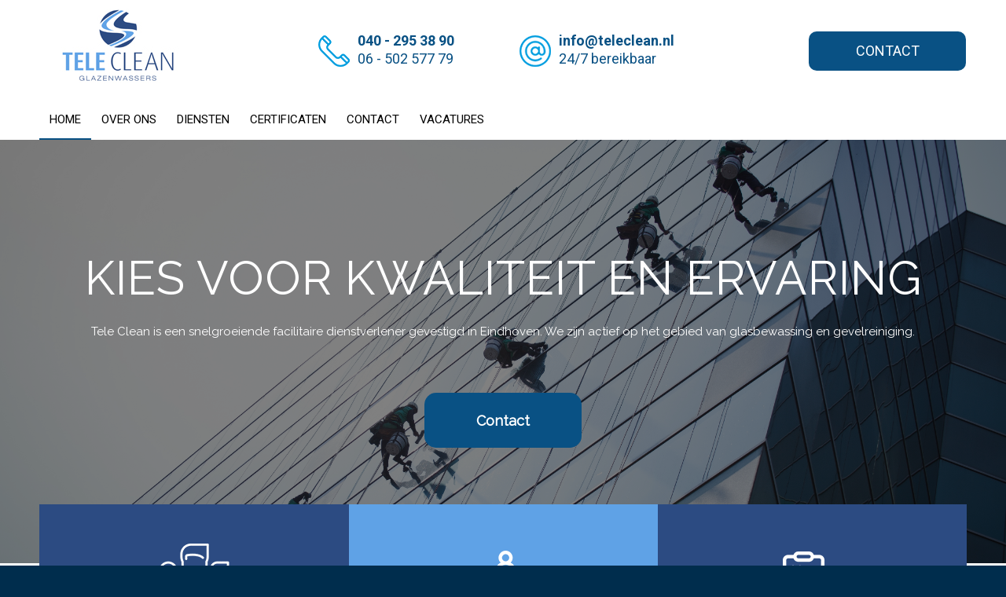

--- FILE ---
content_type: text/html; charset=UTF-8
request_url: https://www.teleclean.nl/
body_size: 21171
content:
<!DOCTYPE html>
<html lang="nl-NL" class="html_stretched responsive av-preloader-disabled  html_header_top html_logo_left html_bottom_nav_header html_menu_left html_custom html_header_sticky html_header_shrinking_disabled html_mobile_menu_phone html_header_searchicon_disabled html_content_align_center html_header_unstick_top_disabled html_header_stretch_disabled html_av-overlay-side html_av-overlay-side-classic html_av-submenu-noclone html_entry_id_12 av-cookies-no-cookie-consent av-no-preview av-default-lightbox html_text_menu_active av-mobile-menu-switch-default">
<head>
<meta charset="UTF-8" />
<script type="text/javascript">
/* <![CDATA[ */
var gform;gform||(document.addEventListener("gform_main_scripts_loaded",function(){gform.scriptsLoaded=!0}),document.addEventListener("gform/theme/scripts_loaded",function(){gform.themeScriptsLoaded=!0}),window.addEventListener("DOMContentLoaded",function(){gform.domLoaded=!0}),gform={domLoaded:!1,scriptsLoaded:!1,themeScriptsLoaded:!1,isFormEditor:()=>"function"==typeof InitializeEditor,callIfLoaded:function(o){return!(!gform.domLoaded||!gform.scriptsLoaded||!gform.themeScriptsLoaded&&!gform.isFormEditor()||(gform.isFormEditor()&&console.warn("The use of gform.initializeOnLoaded() is deprecated in the form editor context and will be removed in Gravity Forms 3.1."),o(),0))},initializeOnLoaded:function(o){gform.callIfLoaded(o)||(document.addEventListener("gform_main_scripts_loaded",()=>{gform.scriptsLoaded=!0,gform.callIfLoaded(o)}),document.addEventListener("gform/theme/scripts_loaded",()=>{gform.themeScriptsLoaded=!0,gform.callIfLoaded(o)}),window.addEventListener("DOMContentLoaded",()=>{gform.domLoaded=!0,gform.callIfLoaded(o)}))},hooks:{action:{},filter:{}},addAction:function(o,r,e,t){gform.addHook("action",o,r,e,t)},addFilter:function(o,r,e,t){gform.addHook("filter",o,r,e,t)},doAction:function(o){gform.doHook("action",o,arguments)},applyFilters:function(o){return gform.doHook("filter",o,arguments)},removeAction:function(o,r){gform.removeHook("action",o,r)},removeFilter:function(o,r,e){gform.removeHook("filter",o,r,e)},addHook:function(o,r,e,t,n){null==gform.hooks[o][r]&&(gform.hooks[o][r]=[]);var d=gform.hooks[o][r];null==n&&(n=r+"_"+d.length),gform.hooks[o][r].push({tag:n,callable:e,priority:t=null==t?10:t})},doHook:function(r,o,e){var t;if(e=Array.prototype.slice.call(e,1),null!=gform.hooks[r][o]&&((o=gform.hooks[r][o]).sort(function(o,r){return o.priority-r.priority}),o.forEach(function(o){"function"!=typeof(t=o.callable)&&(t=window[t]),"action"==r?t.apply(null,e):e[0]=t.apply(null,e)})),"filter"==r)return e[0]},removeHook:function(o,r,t,n){var e;null!=gform.hooks[o][r]&&(e=(e=gform.hooks[o][r]).filter(function(o,r,e){return!!(null!=n&&n!=o.tag||null!=t&&t!=o.priority)}),gform.hooks[o][r]=e)}});
/* ]]> */
</script>



<!-- mobile setting -->
<meta name="viewport" content="width=device-width, initial-scale=1">

<!-- Scripts/CSS and wp_head hook -->
<meta name='robots' content='index, follow, max-image-preview:large, max-snippet:-1, max-video-preview:-1' />

	<!-- This site is optimized with the Yoast SEO plugin v26.7 - https://yoast.com/wordpress/plugins/seo/ -->
	<title>Home - Tele Clean</title>
	<meta name="description" content="Ons bedrijf uit Eindhoven is u graag van dienst als het gaat om glasbewassing, gevelreiniging en meer. Wenst u meer informatie? Neem contact met ons op." />
	<link rel="canonical" href="https://www.teleclean.nl/home/" />
	<meta property="og:locale" content="nl_NL" />
	<meta property="og:type" content="website" />
	<meta property="og:title" content="Home - Tele Clean" />
	<meta property="og:description" content="Ons bedrijf uit Eindhoven is u graag van dienst als het gaat om glasbewassing, gevelreiniging en meer. Wenst u meer informatie? Neem contact met ons op." />
	<meta property="og:url" content="https://www.teleclean.nl/home/" />
	<meta property="og:site_name" content="Tele Clean" />
	<meta property="article:modified_time" content="2022-07-11T13:41:22+00:00" />
	<meta property="og:image" content="https://fdav.webtima.nl/wp-content/uploads/2019/07/FDAV_facititaire_dienstverlening_008-a617f278.jpg" />
	<meta name="twitter:card" content="summary_large_image" />
	<script type="application/ld+json" class="yoast-schema-graph">{"@context":"https://schema.org","@graph":[{"@type":"WebPage","@id":"https://www.teleclean.nl/home/","url":"https://www.teleclean.nl/home/","name":"Home - Tele Clean","isPartOf":{"@id":"https://www.teleclean.nl/#website"},"primaryImageOfPage":{"@id":"https://www.teleclean.nl/home/#primaryimage"},"image":{"@id":"https://www.teleclean.nl/home/#primaryimage"},"thumbnailUrl":"https://fdav.webtima.nl/wp-content/uploads/2019/07/FDAV_facititaire_dienstverlening_008-a617f278.jpg","datePublished":"2019-07-10T06:49:20+00:00","dateModified":"2022-07-11T13:41:22+00:00","description":"Ons bedrijf uit Eindhoven is u graag van dienst als het gaat om glasbewassing, gevelreiniging en meer. Wenst u meer informatie? Neem contact met ons op.","breadcrumb":{"@id":"https://www.teleclean.nl/home/#breadcrumb"},"inLanguage":"nl-NL","potentialAction":[{"@type":"ReadAction","target":["https://www.teleclean.nl/home/"]}]},{"@type":"ImageObject","inLanguage":"nl-NL","@id":"https://www.teleclean.nl/home/#primaryimage","url":"https://fdav.webtima.nl/wp-content/uploads/2019/07/FDAV_facititaire_dienstverlening_008-a617f278.jpg","contentUrl":"https://fdav.webtima.nl/wp-content/uploads/2019/07/FDAV_facititaire_dienstverlening_008-a617f278.jpg"},{"@type":"BreadcrumbList","@id":"https://www.teleclean.nl/home/#breadcrumb","itemListElement":[{"@type":"ListItem","position":1,"name":"Home"}]},{"@type":"WebSite","@id":"https://www.teleclean.nl/#website","url":"https://www.teleclean.nl/","name":"Tele Clean","description":"Glasbewassing en Gevelreiniging","potentialAction":[{"@type":"SearchAction","target":{"@type":"EntryPoint","urlTemplate":"https://www.teleclean.nl/?s={search_term_string}"},"query-input":{"@type":"PropertyValueSpecification","valueRequired":true,"valueName":"search_term_string"}}],"inLanguage":"nl-NL"}]}</script>
	<!-- / Yoast SEO plugin. -->


<link rel="alternate" type="application/rss+xml" title="Tele Clean &raquo; feed" href="https://www.teleclean.nl/feed/" />
<link rel="alternate" type="application/rss+xml" title="Tele Clean &raquo; reacties feed" href="https://www.teleclean.nl/comments/feed/" />
<link rel="alternate" title="oEmbed (JSON)" type="application/json+oembed" href="https://www.teleclean.nl/wp-json/oembed/1.0/embed?url=https%3A%2F%2Fwww.teleclean.nl%2F" />
<link rel="alternate" title="oEmbed (XML)" type="text/xml+oembed" href="https://www.teleclean.nl/wp-json/oembed/1.0/embed?url=https%3A%2F%2Fwww.teleclean.nl%2F&#038;format=xml" />

<!-- google webfont font replacement -->

			<script type='text/javascript'>

				(function() {

					/*	check if webfonts are disabled by user setting via cookie - or user must opt in.	*/
					var html = document.getElementsByTagName('html')[0];
					var cookie_check = html.className.indexOf('av-cookies-needs-opt-in') >= 0 || html.className.indexOf('av-cookies-can-opt-out') >= 0;
					var allow_continue = true;
					var silent_accept_cookie = html.className.indexOf('av-cookies-user-silent-accept') >= 0;

					if( cookie_check && ! silent_accept_cookie )
					{
						if( ! document.cookie.match(/aviaCookieConsent/) || html.className.indexOf('av-cookies-session-refused') >= 0 )
						{
							allow_continue = false;
						}
						else
						{
							if( ! document.cookie.match(/aviaPrivacyRefuseCookiesHideBar/) )
							{
								allow_continue = false;
							}
							else if( ! document.cookie.match(/aviaPrivacyEssentialCookiesEnabled/) )
							{
								allow_continue = false;
							}
							else if( document.cookie.match(/aviaPrivacyGoogleWebfontsDisabled/) )
							{
								allow_continue = false;
							}
						}
					}

					if( allow_continue )
					{
						var f = document.createElement('link');

						f.type 	= 'text/css';
						f.rel 	= 'stylesheet';
						f.href 	= '//fonts.googleapis.com/css?family=Raleway%7CRoboto:100,400,700&display=auto';
						f.id 	= 'avia-google-webfont';

						document.getElementsByTagName('head')[0].appendChild(f);
					}
				})();

			</script>
			<style id='wp-img-auto-sizes-contain-inline-css' type='text/css'>
img:is([sizes=auto i],[sizes^="auto," i]){contain-intrinsic-size:3000px 1500px}
/*# sourceURL=wp-img-auto-sizes-contain-inline-css */
</style>
<link rel='stylesheet' id='avia-grid-css' href='https://www.teleclean.nl/wp-content/themes/enfold/css/grid.css?ver=5.2.1' type='text/css' media='all' />
<link rel='stylesheet' id='avia-base-css' href='https://www.teleclean.nl/wp-content/themes/enfold/css/base.css?ver=5.2.1' type='text/css' media='all' />
<link rel='stylesheet' id='avia-layout-css' href='https://www.teleclean.nl/wp-content/themes/enfold/css/layout.css?ver=5.2.1' type='text/css' media='all' />
<link rel='stylesheet' id='avia-module-blog-css' href='https://www.teleclean.nl/wp-content/themes/enfold/config-templatebuilder/avia-shortcodes/blog/blog.css?ver=5.2.1' type='text/css' media='all' />
<link rel='stylesheet' id='avia-module-postslider-css' href='https://www.teleclean.nl/wp-content/themes/enfold/config-templatebuilder/avia-shortcodes/postslider/postslider.css?ver=5.2.1' type='text/css' media='all' />
<link rel='stylesheet' id='avia-module-button-css' href='https://www.teleclean.nl/wp-content/themes/enfold/config-templatebuilder/avia-shortcodes/buttons/buttons.css?ver=5.2.1' type='text/css' media='all' />
<link rel='stylesheet' id='avia-module-comments-css' href='https://www.teleclean.nl/wp-content/themes/enfold/config-templatebuilder/avia-shortcodes/comments/comments.css?ver=5.2.1' type='text/css' media='all' />
<link rel='stylesheet' id='avia-module-gallery-css' href='https://www.teleclean.nl/wp-content/themes/enfold/config-templatebuilder/avia-shortcodes/gallery/gallery.css?ver=5.2.1' type='text/css' media='all' />
<link rel='stylesheet' id='avia-module-gridrow-css' href='https://www.teleclean.nl/wp-content/themes/enfold/config-templatebuilder/avia-shortcodes/grid_row/grid_row.css?ver=5.2.1' type='text/css' media='all' />
<link rel='stylesheet' id='avia-module-heading-css' href='https://www.teleclean.nl/wp-content/themes/enfold/config-templatebuilder/avia-shortcodes/heading/heading.css?ver=5.2.1' type='text/css' media='all' />
<link rel='stylesheet' id='avia-module-hr-css' href='https://www.teleclean.nl/wp-content/themes/enfold/config-templatebuilder/avia-shortcodes/hr/hr.css?ver=5.2.1' type='text/css' media='all' />
<link rel='stylesheet' id='avia-module-icon-circles-css' href='https://www.teleclean.nl/wp-content/themes/enfold/config-templatebuilder/avia-shortcodes/icon_circles/icon_circles.css?ver=5.2.1' type='text/css' media='all' />
<link rel='stylesheet' id='avia-module-icon-css' href='https://www.teleclean.nl/wp-content/themes/enfold/config-templatebuilder/avia-shortcodes/icon/icon.css?ver=5.2.1' type='text/css' media='all' />
<link rel='stylesheet' id='avia-module-iconbox-css' href='https://www.teleclean.nl/wp-content/themes/enfold/config-templatebuilder/avia-shortcodes/iconbox/iconbox.css?ver=5.2.1' type='text/css' media='all' />
<link rel='stylesheet' id='avia-module-image-css' href='https://www.teleclean.nl/wp-content/themes/enfold/config-templatebuilder/avia-shortcodes/image/image.css?ver=5.2.1' type='text/css' media='all' />
<link rel='stylesheet' id='avia-module-slideshow-css' href='https://www.teleclean.nl/wp-content/themes/enfold/config-templatebuilder/avia-shortcodes/slideshow/slideshow.css?ver=5.2.1' type='text/css' media='all' />
<link rel='stylesheet' id='avia-module-social-css' href='https://www.teleclean.nl/wp-content/themes/enfold/config-templatebuilder/avia-shortcodes/social_share/social_share.css?ver=5.2.1' type='text/css' media='all' />
<link rel='stylesheet' id='avia-module-tabs-css' href='https://www.teleclean.nl/wp-content/themes/enfold/config-templatebuilder/avia-shortcodes/tabs/tabs.css?ver=5.2.1' type='text/css' media='all' />
<link rel='stylesheet' id='avia-module-video-css' href='https://www.teleclean.nl/wp-content/themes/enfold/config-templatebuilder/avia-shortcodes/video/video.css?ver=5.2.1' type='text/css' media='all' />
<style id='wp-emoji-styles-inline-css' type='text/css'>

	img.wp-smiley, img.emoji {
		display: inline !important;
		border: none !important;
		box-shadow: none !important;
		height: 1em !important;
		width: 1em !important;
		margin: 0 0.07em !important;
		vertical-align: -0.1em !important;
		background: none !important;
		padding: 0 !important;
	}
/*# sourceURL=wp-emoji-styles-inline-css */
</style>
<style id='wp-block-library-inline-css' type='text/css'>
:root{--wp-block-synced-color:#7a00df;--wp-block-synced-color--rgb:122,0,223;--wp-bound-block-color:var(--wp-block-synced-color);--wp-editor-canvas-background:#ddd;--wp-admin-theme-color:#007cba;--wp-admin-theme-color--rgb:0,124,186;--wp-admin-theme-color-darker-10:#006ba1;--wp-admin-theme-color-darker-10--rgb:0,107,160.5;--wp-admin-theme-color-darker-20:#005a87;--wp-admin-theme-color-darker-20--rgb:0,90,135;--wp-admin-border-width-focus:2px}@media (min-resolution:192dpi){:root{--wp-admin-border-width-focus:1.5px}}.wp-element-button{cursor:pointer}:root .has-very-light-gray-background-color{background-color:#eee}:root .has-very-dark-gray-background-color{background-color:#313131}:root .has-very-light-gray-color{color:#eee}:root .has-very-dark-gray-color{color:#313131}:root .has-vivid-green-cyan-to-vivid-cyan-blue-gradient-background{background:linear-gradient(135deg,#00d084,#0693e3)}:root .has-purple-crush-gradient-background{background:linear-gradient(135deg,#34e2e4,#4721fb 50%,#ab1dfe)}:root .has-hazy-dawn-gradient-background{background:linear-gradient(135deg,#faaca8,#dad0ec)}:root .has-subdued-olive-gradient-background{background:linear-gradient(135deg,#fafae1,#67a671)}:root .has-atomic-cream-gradient-background{background:linear-gradient(135deg,#fdd79a,#004a59)}:root .has-nightshade-gradient-background{background:linear-gradient(135deg,#330968,#31cdcf)}:root .has-midnight-gradient-background{background:linear-gradient(135deg,#020381,#2874fc)}:root{--wp--preset--font-size--normal:16px;--wp--preset--font-size--huge:42px}.has-regular-font-size{font-size:1em}.has-larger-font-size{font-size:2.625em}.has-normal-font-size{font-size:var(--wp--preset--font-size--normal)}.has-huge-font-size{font-size:var(--wp--preset--font-size--huge)}.has-text-align-center{text-align:center}.has-text-align-left{text-align:left}.has-text-align-right{text-align:right}.has-fit-text{white-space:nowrap!important}#end-resizable-editor-section{display:none}.aligncenter{clear:both}.items-justified-left{justify-content:flex-start}.items-justified-center{justify-content:center}.items-justified-right{justify-content:flex-end}.items-justified-space-between{justify-content:space-between}.screen-reader-text{border:0;clip-path:inset(50%);height:1px;margin:-1px;overflow:hidden;padding:0;position:absolute;width:1px;word-wrap:normal!important}.screen-reader-text:focus{background-color:#ddd;clip-path:none;color:#444;display:block;font-size:1em;height:auto;left:5px;line-height:normal;padding:15px 23px 14px;text-decoration:none;top:5px;width:auto;z-index:100000}html :where(.has-border-color){border-style:solid}html :where([style*=border-top-color]){border-top-style:solid}html :where([style*=border-right-color]){border-right-style:solid}html :where([style*=border-bottom-color]){border-bottom-style:solid}html :where([style*=border-left-color]){border-left-style:solid}html :where([style*=border-width]){border-style:solid}html :where([style*=border-top-width]){border-top-style:solid}html :where([style*=border-right-width]){border-right-style:solid}html :where([style*=border-bottom-width]){border-bottom-style:solid}html :where([style*=border-left-width]){border-left-style:solid}html :where(img[class*=wp-image-]){height:auto;max-width:100%}:where(figure){margin:0 0 1em}html :where(.is-position-sticky){--wp-admin--admin-bar--position-offset:var(--wp-admin--admin-bar--height,0px)}@media screen and (max-width:600px){html :where(.is-position-sticky){--wp-admin--admin-bar--position-offset:0px}}

/*# sourceURL=wp-block-library-inline-css */
</style><style id='global-styles-inline-css' type='text/css'>
:root{--wp--preset--aspect-ratio--square: 1;--wp--preset--aspect-ratio--4-3: 4/3;--wp--preset--aspect-ratio--3-4: 3/4;--wp--preset--aspect-ratio--3-2: 3/2;--wp--preset--aspect-ratio--2-3: 2/3;--wp--preset--aspect-ratio--16-9: 16/9;--wp--preset--aspect-ratio--9-16: 9/16;--wp--preset--color--black: #000000;--wp--preset--color--cyan-bluish-gray: #abb8c3;--wp--preset--color--white: #ffffff;--wp--preset--color--pale-pink: #f78da7;--wp--preset--color--vivid-red: #cf2e2e;--wp--preset--color--luminous-vivid-orange: #ff6900;--wp--preset--color--luminous-vivid-amber: #fcb900;--wp--preset--color--light-green-cyan: #7bdcb5;--wp--preset--color--vivid-green-cyan: #00d084;--wp--preset--color--pale-cyan-blue: #8ed1fc;--wp--preset--color--vivid-cyan-blue: #0693e3;--wp--preset--color--vivid-purple: #9b51e0;--wp--preset--color--metallic-red: #b02b2c;--wp--preset--color--maximum-yellow-red: #edae44;--wp--preset--color--yellow-sun: #eeee22;--wp--preset--color--palm-leaf: #83a846;--wp--preset--color--aero: #7bb0e7;--wp--preset--color--old-lavender: #745f7e;--wp--preset--color--steel-teal: #5f8789;--wp--preset--color--raspberry-pink: #d65799;--wp--preset--color--medium-turquoise: #4ecac2;--wp--preset--gradient--vivid-cyan-blue-to-vivid-purple: linear-gradient(135deg,rgb(6,147,227) 0%,rgb(155,81,224) 100%);--wp--preset--gradient--light-green-cyan-to-vivid-green-cyan: linear-gradient(135deg,rgb(122,220,180) 0%,rgb(0,208,130) 100%);--wp--preset--gradient--luminous-vivid-amber-to-luminous-vivid-orange: linear-gradient(135deg,rgb(252,185,0) 0%,rgb(255,105,0) 100%);--wp--preset--gradient--luminous-vivid-orange-to-vivid-red: linear-gradient(135deg,rgb(255,105,0) 0%,rgb(207,46,46) 100%);--wp--preset--gradient--very-light-gray-to-cyan-bluish-gray: linear-gradient(135deg,rgb(238,238,238) 0%,rgb(169,184,195) 100%);--wp--preset--gradient--cool-to-warm-spectrum: linear-gradient(135deg,rgb(74,234,220) 0%,rgb(151,120,209) 20%,rgb(207,42,186) 40%,rgb(238,44,130) 60%,rgb(251,105,98) 80%,rgb(254,248,76) 100%);--wp--preset--gradient--blush-light-purple: linear-gradient(135deg,rgb(255,206,236) 0%,rgb(152,150,240) 100%);--wp--preset--gradient--blush-bordeaux: linear-gradient(135deg,rgb(254,205,165) 0%,rgb(254,45,45) 50%,rgb(107,0,62) 100%);--wp--preset--gradient--luminous-dusk: linear-gradient(135deg,rgb(255,203,112) 0%,rgb(199,81,192) 50%,rgb(65,88,208) 100%);--wp--preset--gradient--pale-ocean: linear-gradient(135deg,rgb(255,245,203) 0%,rgb(182,227,212) 50%,rgb(51,167,181) 100%);--wp--preset--gradient--electric-grass: linear-gradient(135deg,rgb(202,248,128) 0%,rgb(113,206,126) 100%);--wp--preset--gradient--midnight: linear-gradient(135deg,rgb(2,3,129) 0%,rgb(40,116,252) 100%);--wp--preset--font-size--small: 1rem;--wp--preset--font-size--medium: 1.125rem;--wp--preset--font-size--large: 1.75rem;--wp--preset--font-size--x-large: clamp(1.75rem, 3vw, 2.25rem);--wp--preset--spacing--20: 0.44rem;--wp--preset--spacing--30: 0.67rem;--wp--preset--spacing--40: 1rem;--wp--preset--spacing--50: 1.5rem;--wp--preset--spacing--60: 2.25rem;--wp--preset--spacing--70: 3.38rem;--wp--preset--spacing--80: 5.06rem;--wp--preset--shadow--natural: 6px 6px 9px rgba(0, 0, 0, 0.2);--wp--preset--shadow--deep: 12px 12px 50px rgba(0, 0, 0, 0.4);--wp--preset--shadow--sharp: 6px 6px 0px rgba(0, 0, 0, 0.2);--wp--preset--shadow--outlined: 6px 6px 0px -3px rgb(255, 255, 255), 6px 6px rgb(0, 0, 0);--wp--preset--shadow--crisp: 6px 6px 0px rgb(0, 0, 0);}:root { --wp--style--global--content-size: 800px;--wp--style--global--wide-size: 1130px; }:where(body) { margin: 0; }.wp-site-blocks > .alignleft { float: left; margin-right: 2em; }.wp-site-blocks > .alignright { float: right; margin-left: 2em; }.wp-site-blocks > .aligncenter { justify-content: center; margin-left: auto; margin-right: auto; }:where(.is-layout-flex){gap: 0.5em;}:where(.is-layout-grid){gap: 0.5em;}.is-layout-flow > .alignleft{float: left;margin-inline-start: 0;margin-inline-end: 2em;}.is-layout-flow > .alignright{float: right;margin-inline-start: 2em;margin-inline-end: 0;}.is-layout-flow > .aligncenter{margin-left: auto !important;margin-right: auto !important;}.is-layout-constrained > .alignleft{float: left;margin-inline-start: 0;margin-inline-end: 2em;}.is-layout-constrained > .alignright{float: right;margin-inline-start: 2em;margin-inline-end: 0;}.is-layout-constrained > .aligncenter{margin-left: auto !important;margin-right: auto !important;}.is-layout-constrained > :where(:not(.alignleft):not(.alignright):not(.alignfull)){max-width: var(--wp--style--global--content-size);margin-left: auto !important;margin-right: auto !important;}.is-layout-constrained > .alignwide{max-width: var(--wp--style--global--wide-size);}body .is-layout-flex{display: flex;}.is-layout-flex{flex-wrap: wrap;align-items: center;}.is-layout-flex > :is(*, div){margin: 0;}body .is-layout-grid{display: grid;}.is-layout-grid > :is(*, div){margin: 0;}body{padding-top: 0px;padding-right: 0px;padding-bottom: 0px;padding-left: 0px;}a:where(:not(.wp-element-button)){text-decoration: underline;}:root :where(.wp-element-button, .wp-block-button__link){background-color: #32373c;border-width: 0;color: #fff;font-family: inherit;font-size: inherit;font-style: inherit;font-weight: inherit;letter-spacing: inherit;line-height: inherit;padding-top: calc(0.667em + 2px);padding-right: calc(1.333em + 2px);padding-bottom: calc(0.667em + 2px);padding-left: calc(1.333em + 2px);text-decoration: none;text-transform: inherit;}.has-black-color{color: var(--wp--preset--color--black) !important;}.has-cyan-bluish-gray-color{color: var(--wp--preset--color--cyan-bluish-gray) !important;}.has-white-color{color: var(--wp--preset--color--white) !important;}.has-pale-pink-color{color: var(--wp--preset--color--pale-pink) !important;}.has-vivid-red-color{color: var(--wp--preset--color--vivid-red) !important;}.has-luminous-vivid-orange-color{color: var(--wp--preset--color--luminous-vivid-orange) !important;}.has-luminous-vivid-amber-color{color: var(--wp--preset--color--luminous-vivid-amber) !important;}.has-light-green-cyan-color{color: var(--wp--preset--color--light-green-cyan) !important;}.has-vivid-green-cyan-color{color: var(--wp--preset--color--vivid-green-cyan) !important;}.has-pale-cyan-blue-color{color: var(--wp--preset--color--pale-cyan-blue) !important;}.has-vivid-cyan-blue-color{color: var(--wp--preset--color--vivid-cyan-blue) !important;}.has-vivid-purple-color{color: var(--wp--preset--color--vivid-purple) !important;}.has-metallic-red-color{color: var(--wp--preset--color--metallic-red) !important;}.has-maximum-yellow-red-color{color: var(--wp--preset--color--maximum-yellow-red) !important;}.has-yellow-sun-color{color: var(--wp--preset--color--yellow-sun) !important;}.has-palm-leaf-color{color: var(--wp--preset--color--palm-leaf) !important;}.has-aero-color{color: var(--wp--preset--color--aero) !important;}.has-old-lavender-color{color: var(--wp--preset--color--old-lavender) !important;}.has-steel-teal-color{color: var(--wp--preset--color--steel-teal) !important;}.has-raspberry-pink-color{color: var(--wp--preset--color--raspberry-pink) !important;}.has-medium-turquoise-color{color: var(--wp--preset--color--medium-turquoise) !important;}.has-black-background-color{background-color: var(--wp--preset--color--black) !important;}.has-cyan-bluish-gray-background-color{background-color: var(--wp--preset--color--cyan-bluish-gray) !important;}.has-white-background-color{background-color: var(--wp--preset--color--white) !important;}.has-pale-pink-background-color{background-color: var(--wp--preset--color--pale-pink) !important;}.has-vivid-red-background-color{background-color: var(--wp--preset--color--vivid-red) !important;}.has-luminous-vivid-orange-background-color{background-color: var(--wp--preset--color--luminous-vivid-orange) !important;}.has-luminous-vivid-amber-background-color{background-color: var(--wp--preset--color--luminous-vivid-amber) !important;}.has-light-green-cyan-background-color{background-color: var(--wp--preset--color--light-green-cyan) !important;}.has-vivid-green-cyan-background-color{background-color: var(--wp--preset--color--vivid-green-cyan) !important;}.has-pale-cyan-blue-background-color{background-color: var(--wp--preset--color--pale-cyan-blue) !important;}.has-vivid-cyan-blue-background-color{background-color: var(--wp--preset--color--vivid-cyan-blue) !important;}.has-vivid-purple-background-color{background-color: var(--wp--preset--color--vivid-purple) !important;}.has-metallic-red-background-color{background-color: var(--wp--preset--color--metallic-red) !important;}.has-maximum-yellow-red-background-color{background-color: var(--wp--preset--color--maximum-yellow-red) !important;}.has-yellow-sun-background-color{background-color: var(--wp--preset--color--yellow-sun) !important;}.has-palm-leaf-background-color{background-color: var(--wp--preset--color--palm-leaf) !important;}.has-aero-background-color{background-color: var(--wp--preset--color--aero) !important;}.has-old-lavender-background-color{background-color: var(--wp--preset--color--old-lavender) !important;}.has-steel-teal-background-color{background-color: var(--wp--preset--color--steel-teal) !important;}.has-raspberry-pink-background-color{background-color: var(--wp--preset--color--raspberry-pink) !important;}.has-medium-turquoise-background-color{background-color: var(--wp--preset--color--medium-turquoise) !important;}.has-black-border-color{border-color: var(--wp--preset--color--black) !important;}.has-cyan-bluish-gray-border-color{border-color: var(--wp--preset--color--cyan-bluish-gray) !important;}.has-white-border-color{border-color: var(--wp--preset--color--white) !important;}.has-pale-pink-border-color{border-color: var(--wp--preset--color--pale-pink) !important;}.has-vivid-red-border-color{border-color: var(--wp--preset--color--vivid-red) !important;}.has-luminous-vivid-orange-border-color{border-color: var(--wp--preset--color--luminous-vivid-orange) !important;}.has-luminous-vivid-amber-border-color{border-color: var(--wp--preset--color--luminous-vivid-amber) !important;}.has-light-green-cyan-border-color{border-color: var(--wp--preset--color--light-green-cyan) !important;}.has-vivid-green-cyan-border-color{border-color: var(--wp--preset--color--vivid-green-cyan) !important;}.has-pale-cyan-blue-border-color{border-color: var(--wp--preset--color--pale-cyan-blue) !important;}.has-vivid-cyan-blue-border-color{border-color: var(--wp--preset--color--vivid-cyan-blue) !important;}.has-vivid-purple-border-color{border-color: var(--wp--preset--color--vivid-purple) !important;}.has-metallic-red-border-color{border-color: var(--wp--preset--color--metallic-red) !important;}.has-maximum-yellow-red-border-color{border-color: var(--wp--preset--color--maximum-yellow-red) !important;}.has-yellow-sun-border-color{border-color: var(--wp--preset--color--yellow-sun) !important;}.has-palm-leaf-border-color{border-color: var(--wp--preset--color--palm-leaf) !important;}.has-aero-border-color{border-color: var(--wp--preset--color--aero) !important;}.has-old-lavender-border-color{border-color: var(--wp--preset--color--old-lavender) !important;}.has-steel-teal-border-color{border-color: var(--wp--preset--color--steel-teal) !important;}.has-raspberry-pink-border-color{border-color: var(--wp--preset--color--raspberry-pink) !important;}.has-medium-turquoise-border-color{border-color: var(--wp--preset--color--medium-turquoise) !important;}.has-vivid-cyan-blue-to-vivid-purple-gradient-background{background: var(--wp--preset--gradient--vivid-cyan-blue-to-vivid-purple) !important;}.has-light-green-cyan-to-vivid-green-cyan-gradient-background{background: var(--wp--preset--gradient--light-green-cyan-to-vivid-green-cyan) !important;}.has-luminous-vivid-amber-to-luminous-vivid-orange-gradient-background{background: var(--wp--preset--gradient--luminous-vivid-amber-to-luminous-vivid-orange) !important;}.has-luminous-vivid-orange-to-vivid-red-gradient-background{background: var(--wp--preset--gradient--luminous-vivid-orange-to-vivid-red) !important;}.has-very-light-gray-to-cyan-bluish-gray-gradient-background{background: var(--wp--preset--gradient--very-light-gray-to-cyan-bluish-gray) !important;}.has-cool-to-warm-spectrum-gradient-background{background: var(--wp--preset--gradient--cool-to-warm-spectrum) !important;}.has-blush-light-purple-gradient-background{background: var(--wp--preset--gradient--blush-light-purple) !important;}.has-blush-bordeaux-gradient-background{background: var(--wp--preset--gradient--blush-bordeaux) !important;}.has-luminous-dusk-gradient-background{background: var(--wp--preset--gradient--luminous-dusk) !important;}.has-pale-ocean-gradient-background{background: var(--wp--preset--gradient--pale-ocean) !important;}.has-electric-grass-gradient-background{background: var(--wp--preset--gradient--electric-grass) !important;}.has-midnight-gradient-background{background: var(--wp--preset--gradient--midnight) !important;}.has-small-font-size{font-size: var(--wp--preset--font-size--small) !important;}.has-medium-font-size{font-size: var(--wp--preset--font-size--medium) !important;}.has-large-font-size{font-size: var(--wp--preset--font-size--large) !important;}.has-x-large-font-size{font-size: var(--wp--preset--font-size--x-large) !important;}
/*# sourceURL=global-styles-inline-css */
</style>

<link rel='stylesheet' id='avia-scs-css' href='https://www.teleclean.nl/wp-content/themes/enfold/css/shortcodes.css?ver=5.2.1' type='text/css' media='all' />
<link rel='stylesheet' id='avia-popup-css-css' href='https://www.teleclean.nl/wp-content/themes/enfold/js/aviapopup/magnific-popup.css?ver=5.2.1' type='text/css' media='screen' />
<link rel='stylesheet' id='avia-lightbox-css' href='https://www.teleclean.nl/wp-content/themes/enfold/css/avia-snippet-lightbox.css?ver=5.2.1' type='text/css' media='screen' />
<link rel='stylesheet' id='avia-widget-css-css' href='https://www.teleclean.nl/wp-content/themes/enfold/css/avia-snippet-widget.css?ver=5.2.1' type='text/css' media='screen' />
<link rel='stylesheet' id='mediaelement-css' href='https://www.teleclean.nl/wp-includes/js/mediaelement/mediaelementplayer-legacy.min.css?ver=4.2.17' type='text/css' media='all' />
<link rel='stylesheet' id='wp-mediaelement-css' href='https://www.teleclean.nl/wp-includes/js/mediaelement/wp-mediaelement.min.css?ver=6.9' type='text/css' media='all' />
<link rel='stylesheet' id='avia-dynamic-css' href='https://www.teleclean.nl/wp-content/uploads/dynamic_avia/tele_clean.css?ver=638f04eabe0b4' type='text/css' media='all' />
<link rel='stylesheet' id='avia-custom-css' href='https://www.teleclean.nl/wp-content/themes/enfold/css/custom.css?ver=5.2.1' type='text/css' media='all' />
<link rel='stylesheet' id='avia-style-css' href='https://www.teleclean.nl/wp-content/themes/Tele%20Clean/style.css?ver=5.2.1' type='text/css' media='all' />
<link rel='stylesheet' id='avia-gravity-css' href='https://www.teleclean.nl/wp-content/themes/enfold/config-gravityforms/gravity-mod.css?ver=5.2.1' type='text/css' media='screen' />
<link rel='stylesheet' id='avia-single-post-12-css' href='https://www.teleclean.nl/wp-content/uploads/avia_posts_css/post-12.css?ver=ver-1670317291' type='text/css' media='all' />
<script type="text/javascript" src="https://www.teleclean.nl/wp-includes/js/jquery/jquery.min.js?ver=3.7.1" id="jquery-core-js"></script>
<script type="text/javascript" src="https://www.teleclean.nl/wp-includes/js/jquery/jquery-migrate.min.js?ver=3.4.1" id="jquery-migrate-js"></script>
<script type="text/javascript" src="https://www.teleclean.nl/wp-content/themes/enfold/js/avia-compat.js?ver=5.2.1" id="avia-compat-js"></script>
<link rel="https://api.w.org/" href="https://www.teleclean.nl/wp-json/" /><link rel="alternate" title="JSON" type="application/json" href="https://www.teleclean.nl/wp-json/wp/v2/pages/12" /><link rel="EditURI" type="application/rsd+xml" title="RSD" href="https://www.teleclean.nl/xmlrpc.php?rsd" />
<meta name="generator" content="WordPress 6.9" />
<link rel='shortlink' href='https://www.teleclean.nl/' />
		<link href="https://fonts.googleapis.com/css?family=" rel="stylesheet">
	<!-- start Simple Custom CSS and JS -->
<!-- Voeg HTML code toe aan de header of de footer.

Bijvoorbeeld, kun je de volgende code gebruiken om de jQuery bibliotheek te laden van Google CDN:
<script src="https://ajax.googleapis.com/ajax/libs/jquery/3.4.1/jquery.min.js"></script>

of de volgende om de Bootstrap bibliotheek te laden van MaxCDN:
<link rel="stylesheet" href="https://stackpath.bootstrapcdn.com/bootstrap/4.3.1/css/bootstrap.min.css" integrity="sha384-ggOyR0iXCbMQv3Xipma34MD+dH/1fQ784/j6cY/iJTQUOhcWr7x9JvoRxT2MZw1T" crossorigin="anonymous">

-- Eind van het commentaar --> 
<script>(function(w,d,s,l,i){w[l]=w[l]||[];w[l].push({'gtm.start':
new Date().getTime(),event:'gtm.js'});var f=d.getElementsByTagName(s)[0],
j=d.createElement(s),dl=l!='dataLayer'?'&l='+l:'';j.async=true;j.src=
'https://www.googletagmanager.com/gtm.js?id='+i+dl;f.parentNode.insertBefore(j,f);
})(window,document,'script','dataLayer','GTM-T2VMJ8S');</script>
<!-- end Simple Custom CSS and JS -->
<!-- start Simple Custom CSS and JS -->
<!-- Google Tag Manager -->
<script>(function(w,d,s,l,i){w[l]=w[l]||[];w[l].push({'gtm.start':
new Date().getTime(),event:'gtm.js'});var f=d.getElementsByTagName(s)[0],
j=d.createElement(s),dl=l!='dataLayer'?'&l='+l:'';j.async=true;j.src=
'https://www.googletagmanager.com/gtm.js?id='+i+dl;f.parentNode.insertBefore(j,f);
})(window,document,'script','dataLayer','GTM-MRZDQSK');</script>
<!-- End Google Tag Manager -->
<!-- end Simple Custom CSS and JS -->
<link rel="profile" href="http://gmpg.org/xfn/11" />
<link rel="alternate" type="application/rss+xml" title="Tele Clean RSS2 Feed" href="https://www.teleclean.nl/feed/" />
<link rel="pingback" href="https://www.teleclean.nl/xmlrpc.php" />

<style type='text/css' media='screen'>
 #top #header_main > .container, #top #header_main > .container .main_menu  .av-main-nav > li > a, #top #header_main #menu-item-shop .cart_dropdown_link{ height:125px; line-height: 125px; }
 .html_top_nav_header .av-logo-container{ height:125px;  }
 .html_header_top.html_header_sticky #top #wrap_all #main{ padding-top:177px; } 
</style>
<!--[if lt IE 9]><script src="https://www.teleclean.nl/wp-content/themes/enfold/js/html5shiv.js"></script><![endif]-->
<link rel="icon" href="https://teleclean.nl/wp-content/uploads/2019/07/teleclean.jpg" type="image/x-icon">
<style type='text/css'>
@font-face {font-family: 'entypo-fontello'; font-weight: normal; font-style: normal; font-display: auto;
src: url('https://www.teleclean.nl/wp-content/themes/enfold/config-templatebuilder/avia-template-builder/assets/fonts/entypo-fontello.woff2') format('woff2'),
url('https://www.teleclean.nl/wp-content/themes/enfold/config-templatebuilder/avia-template-builder/assets/fonts/entypo-fontello.woff') format('woff'),
url('https://www.teleclean.nl/wp-content/themes/enfold/config-templatebuilder/avia-template-builder/assets/fonts/entypo-fontello.ttf') format('truetype'),
url('https://www.teleclean.nl/wp-content/themes/enfold/config-templatebuilder/avia-template-builder/assets/fonts/entypo-fontello.svg#entypo-fontello') format('svg'),
url('https://www.teleclean.nl/wp-content/themes/enfold/config-templatebuilder/avia-template-builder/assets/fonts/entypo-fontello.eot'),
url('https://www.teleclean.nl/wp-content/themes/enfold/config-templatebuilder/avia-template-builder/assets/fonts/entypo-fontello.eot?#iefix') format('embedded-opentype');
} #top .avia-font-entypo-fontello, body .avia-font-entypo-fontello, html body [data-av_iconfont='entypo-fontello']:before{ font-family: 'entypo-fontello'; }
</style>

<!--
Debugging Info for Theme support: 

Theme: Enfold
Version: 5.2.1
Installed: enfold
AviaFramework Version: 5.2
AviaBuilder Version: 5.2
aviaElementManager Version: 1.0.1
- - - - - - - - - - -
ChildTheme: Tele Clean
ChildTheme Version: 0.1.0
ChildTheme Installed: enfold

- - - - - - - - - - -
ML:128-PU:31-PLA:5
WP:6.9
Compress: CSS:disabled - JS:disabled
Updates: disabled
PLAu:4
-->
<link rel='stylesheet' id='gforms_reset_css-css' href='https://www.teleclean.nl/wp-content/plugins/gravityforms/legacy/css/formreset.min.css?ver=2.9.25' type='text/css' media='all' />
<link rel='stylesheet' id='gforms_formsmain_css-css' href='https://www.teleclean.nl/wp-content/plugins/gravityforms/legacy/css/formsmain.min.css?ver=2.9.25' type='text/css' media='all' />
<link rel='stylesheet' id='gforms_ready_class_css-css' href='https://www.teleclean.nl/wp-content/plugins/gravityforms/legacy/css/readyclass.min.css?ver=2.9.25' type='text/css' media='all' />
<link rel='stylesheet' id='gforms_browsers_css-css' href='https://www.teleclean.nl/wp-content/plugins/gravityforms/legacy/css/browsers.min.css?ver=2.9.25' type='text/css' media='all' />
</head>

<body id="top" class="home wp-singular page-template-default page page-id-12 wp-theme-enfold wp-child-theme-TeleClean stretched rtl_columns av-curtain-numeric raleway  avia-responsive-images-support" itemscope="itemscope" itemtype="https://schema.org/WebPage" >

	<!-- start Simple Custom CSS and JS -->
<!-- Google Tag Manager (noscript) -->
<noscript><iframe src="https://www.googletagmanager.com/ns.html?id=GTM-MRZDQSK"
height="0" width="0" style="display:none;visibility:hidden"></iframe></noscript>
<!-- End Google Tag Manager (noscript) -->
<!-- end Simple Custom CSS and JS -->

	<div id='wrap_all'>

	
<header id='header' class='all_colors header_color light_bg_color  av_header_top av_logo_left av_bottom_nav_header av_menu_left av_custom av_header_sticky av_header_shrinking_disabled av_header_stretch_disabled av_mobile_menu_phone av_header_searchicon_disabled av_header_unstick_top_disabled av_header_border_disabled'  role="banner" itemscope="itemscope" itemtype="https://schema.org/WPHeader" >

		<div  id='header_main' class='container_wrap container_wrap_logo'>
	
        <div class='container av-logo-container'><div class='inner-container'><span class='logo avia-standard-logo'><a href='https://www.teleclean.nl/' class=''><img src="https://teleclean.nl/wp-content/uploads/2019/07/teleclean.jpg" height="100" width="300" alt='Tele Clean' title='' /></a></span><div class='bcinfo'>
												<div class='inner'>
													<div class='innerimg'>	
														<img src='/wp-content/uploads/2019/07/phone.png'>
													</div>
													<div class='innertext'>	
														<span><strong><a href='tel:0402953890'>040 - 295 38 90</a></strong><span><br>
														<span><a href='tel:0650257779'>06 - 502 577 79</a></span>
													</div>
													<div class='innerimg'>	
														<img src='/wp-content/uploads/2019/07/mail.png'>
													</div>
													<div class='innertext'>
														<span><strong><a href='mailto:info@teleclean.nl'>info@teleclean.nl</a></strong><span><br>
														<span style='color: #095184 !important;'>24/7 bereikbaar</span>
													</div>

													<a href='contact'>
													<div class='innerbutton'>
														CONTACT
													</div>
													</a>							
												</div>
											</div></div></div><div id='header_main_alternate' class='container_wrap'><div class='container'>	<nav class='main_menu' data-selectname='Selecteer een pagina'  role="navigation" itemscope="itemscope" itemtype="https://schema.org/SiteNavigationElement" ><div class="avia-menu av-main-nav-wrap"><ul id="avia-menu" class="menu av-main-nav"><li role="menuitem" id="menu-item-45" class="menu-item menu-item-type-post_type menu-item-object-page menu-item-home current-menu-item page_item page-item-12 current_page_item menu-item-top-level menu-item-top-level-1"><a href="https://www.teleclean.nl/" itemprop="url" tabindex="0"><span class="avia-bullet"></span><span class="avia-menu-text">Home</span><span class="avia-menu-fx"><span class="avia-arrow-wrap"><span class="avia-arrow"></span></span></span></a></li>
<li role="menuitem" id="menu-item-185" class="menu-item menu-item-type-post_type menu-item-object-page menu-item-mega-parent  menu-item-top-level menu-item-top-level-2"><a href="https://www.teleclean.nl/over-ons/" itemprop="url" tabindex="0"><span class="avia-bullet"></span><span class="avia-menu-text">Over ons</span><span class="avia-menu-fx"><span class="avia-arrow-wrap"><span class="avia-arrow"></span></span></span></a></li>
<li role="menuitem" id="menu-item-262" class="menu-item menu-item-type-post_type menu-item-object-page menu-item-has-children menu-item-top-level menu-item-top-level-3"><a href="https://www.teleclean.nl/diensten/" itemprop="url" tabindex="0"><span class="avia-bullet"></span><span class="avia-menu-text">Diensten</span><span class="avia-menu-fx"><span class="avia-arrow-wrap"><span class="avia-arrow"></span></span></span></a>


<ul class="sub-menu">
	<li role="menuitem" id="menu-item-219" class="menu-item menu-item-type-post_type menu-item-object-page"><a href="https://www.teleclean.nl/diensten/glasbewassing/" itemprop="url" tabindex="0"><span class="avia-bullet"></span><span class="avia-menu-text">Glasbewassing</span></a></li>
	<li role="menuitem" id="menu-item-218" class="menu-item menu-item-type-post_type menu-item-object-page"><a href="https://www.teleclean.nl/diensten/gevelreiniging/" itemprop="url" tabindex="0"><span class="avia-bullet"></span><span class="avia-menu-text">Gevelreiniging</span></a></li>
</ul>
</li>
<li role="menuitem" id="menu-item-378" class="menu-item menu-item-type-post_type menu-item-object-page menu-item-top-level menu-item-top-level-4"><a href="https://www.teleclean.nl/certificaten/" itemprop="url" tabindex="0"><span class="avia-bullet"></span><span class="avia-menu-text">CERTIFICATEN</span><span class="avia-menu-fx"><span class="avia-arrow-wrap"><span class="avia-arrow"></span></span></span></a></li>
<li role="menuitem" id="menu-item-50" class="menu-item menu-item-type-post_type menu-item-object-page menu-item-top-level menu-item-top-level-5"><a href="https://www.teleclean.nl/contact/" itemprop="url" tabindex="0"><span class="avia-bullet"></span><span class="avia-menu-text">Contact</span><span class="avia-menu-fx"><span class="avia-arrow-wrap"><span class="avia-arrow"></span></span></span></a></li>
<li role="menuitem" id="menu-item-142" class="menu-item menu-item-type-post_type menu-item-object-page menu-item-top-level menu-item-top-level-6"><a href="https://www.teleclean.nl/vacatures/" itemprop="url" tabindex="0"><span class="avia-bullet"></span><span class="avia-menu-text">Vacatures</span><span class="avia-menu-fx"><span class="avia-arrow-wrap"><span class="avia-arrow"></span></span></span></a></li>
<li class="av-burger-menu-main menu-item-avia-special ">
	        			<a href="#" aria-label="Menu" aria-hidden="false">
							<span class="av-hamburger av-hamburger--spin av-js-hamburger">
								<span class="av-hamburger-box">
						          <span class="av-hamburger-inner"></span>
						          <strong>Menu</strong>
								</span>
							</span>
							<span class="avia_hidden_link_text">Menu</span>
						</a>
	        		   </li></ul></div></nav></div> </div> 
		<!-- end container_wrap-->
			
		</div>
		<div class='header_bg'></div>

<!-- end header -->
</header>

	<div id='main' class='all_colors' data-scroll-offset='125'>

	<div id='av_section_1'  class='avia-section av-10byg-ff29e60c880de9df69f3d60d10074ebd main_color avia-section-default avia-no-border-styling  avia-builder-el-0  el_before_av_section  avia-builder-el-first  avia-full-stretch avia-bg-style-scroll av-section-color-overlay-active av-minimum-height av-minimum-height-75  container_wrap fullsize'  data-section-bg-repeat='stretch' data-av_minimum_height_pc='75'><div class="av-section-color-overlay-wrap"><div class="av-section-color-overlay"></div><div class='container av-section-cont-open' ><main  role="main" itemprop="mainContentOfPage"  class='template-page content  av-content-full alpha units'><div class='post-entry post-entry-type-page post-entry-12'><div class='entry-content-wrapper clearfix'>
<div  class='av-special-heading av-koshsxyw-0c75d03ff355f8bf1bf1bf5dac4c9361 av-special-heading-h1 custom-color-heading blockquote modern-quote modern-centered  avia-builder-el-1  el_before_av_textblock  avia-builder-el-first  headtitle av-inherit-size av-linked-heading'><h1 class='av-special-heading-tag'  itemprop="headline"  >Kies voor kwaliteit en ervaring</h1><div class="special-heading-border"><div class="special-heading-inner-border"></div></div></div>
<section  class='av_textblock_section av-jxyoj3eq-87b5c14b5f2776ccf31d191ba1f72fbc'  itemscope="itemscope" itemtype="https://schema.org/CreativeWork" ><div class='avia_textblock av_inherit_color'  itemprop="text" ><p style="text-align: center;">Tele Clean is een snelgroeiende facilitaire dienstverlener gevestigd in Eindhoven. We zijn actief op het gebied van glasbewassing en gevelreiniging.</p>
</div></section>
<div  class='hr av-jxyophqn-fc87c249f58a7ce0f1f318bc55a318bb hr-invisible  avia-builder-el-3  el_after_av_textblock  el_before_av_button '><span class='hr-inner '><span class="hr-inner-style"></span></span></div>
<div  class='avia-button-wrap av-jxyom0aa-b981fbb076bddc8da470a0ca80e355f8-wrap avia-button-center  avia-builder-el-4  el_after_av_hr  avia-builder-el-last  HomeCTAContact'><a href='https://www.teleclean.nl/contact/'  class='avia-button av-jxyom0aa-b981fbb076bddc8da470a0ca80e355f8 avia-icon_select-no avia-size-x-large avia-position-center'  ><span class='avia_iconbox_title' >Contact</span></a></div>

</div></div></main><!-- close content main element --></div></div></div><div id='av_section_2'  class='avia-section av-klxuww9q-5eda85378e398cf2c5bfc5a0654c6ea9 main_color avia-section-default avia-no-border-styling  avia-builder-el-5  el_after_av_section  el_before_av_section  blokken avia-bg-style-scroll container_wrap fullsize'  ><div class='container av-section-cont-open' ><div class='template-page content  av-content-full alpha units'><div class='post-entry post-entry-type-page post-entry-12'><div class='entry-content-wrapper clearfix'>
<div class='flex_column_table av-klxuyefc-c24cc06d8559cacfd706b976a7079111 sc-av_one_third av-break-at-tablet-flextable av-equal-height-column-flextable'><div class='flex_column av-klxuyefc-c24cc06d8559cacfd706b976a7079111 av_one_third  avia-builder-el-6  el_before_av_one_third  avia-builder-el-first  blok first no_margin av-break-at-tablet flex_column_table_cell av-equal-height-column av-align-middle '     ><div  class='avia-image-container av-klxv6mhs-96f347d7b82b793e4f6e3f2af547f546 av-styling- avia-align-center  avia-builder-el-7  el_before_av_heading  avia-builder-el-first '   itemprop="image" itemscope="itemscope" itemtype="https://schema.org/ImageObject" ><div class="avia-image-container-inner"><div class="avia-image-overlay-wrap"><img decoding="async" class='wp-image-231 avia-img-lazy-loading-not-231 avia_image ' src="https://www.teleclean.nl/wp-content/uploads/2021/03/onze-mensen-1.png" alt='' title='onze-mensen (1)'  height="71" width="97"  itemprop="thumbnailUrl"  /></div></div></div>
<div  class='av-special-heading av-4wot8-f523f913dade851fdce7fba1f9b49d3f av-special-heading-h3 custom-color-heading blockquote modern-quote modern-centered  avia-builder-el-8  el_after_av_image  el_before_av_textblock '><h3 class='av-special-heading-tag'  itemprop="headline"  >ONZE MENSEN</h3><div class="special-heading-border"><div class="special-heading-inner-border"></div></div></div>
<section  class='av_textblock_section av-klxuzpwk-1ebe00f395795a40bfc62667b03c3ef3'  itemscope="itemscope" itemtype="https://schema.org/CreativeWork" ><div class='avia_textblock av_inherit_color'  itemprop="text" ><p style="text-align: center;">Ons schoonmaakbedrijf werkt met zeer gemotiveerd en vakbekwaam personeel dat beschikt over de vereiste kennis en ervaring.</p>
</div></section></div><div class='flex_column av-klxuyefc-5467280f533adc2ff6631ed72822343a av_one_third  avia-builder-el-10  el_after_av_one_third  el_before_av_one_third  blok no_margin av-break-at-tablet flex_column_table_cell av-equal-height-column av-align-middle '     ><div  class='avia-image-container av-klxv6qor-75038d8de32b7f0ecb4c2bfefd2b7e88 av-styling- avia-align-center  avia-builder-el-11  el_before_av_heading  avia-builder-el-first '   itemprop="image" itemscope="itemscope" itemtype="https://schema.org/ImageObject" ><div class="avia-image-container-inner"><div class="avia-image-overlay-wrap"><img decoding="async" class='wp-image-229 avia-img-lazy-loading-not-229 avia_image ' src="https://www.teleclean.nl/wp-content/uploads/2021/03/dienstbaarheid-2.png" alt='' title='dienstbaarheid (2)'  height="76" width="76"  itemprop="thumbnailUrl" srcset="https://www.teleclean.nl/wp-content/uploads/2021/03/dienstbaarheid-2.png 76w, https://www.teleclean.nl/wp-content/uploads/2021/03/dienstbaarheid-2-36x36.png 36w" sizes="(max-width: 76px) 100vw, 76px" /></div></div></div>
<div  class='av-special-heading av-49vz8-5fe83de58ddfd3c9094afe9922c5ca7b av-special-heading-h3 custom-color-heading blockquote modern-quote modern-centered  avia-builder-el-12  el_after_av_image  el_before_av_textblock '><h3 class='av-special-heading-tag'  itemprop="headline"  >DIENSTBAARHEID</h3><div class="special-heading-border"><div class="special-heading-inner-border"></div></div></div>
<section  class='av_textblock_section av-klxuzpwk-1ebe00f395795a40bfc62667b03c3ef3'  itemscope="itemscope" itemtype="https://schema.org/CreativeWork" ><div class='avia_textblock av_inherit_color'  itemprop="text" ><p style="text-align: center;">Service en dienstbaarheid staan bij ons schoonmaakbedrijf voorop. Dit komt tot uiting in onze manier van werken.</p>
</div></section></div><div class='flex_column av-klxuyefc-ef0c8dc934c139b023ca016a4464dec1 av_one_third  avia-builder-el-14  el_after_av_one_third  avia-builder-el-last  blok no_margin av-break-at-tablet flex_column_table_cell av-equal-height-column av-align-middle '     ><div  class='avia-image-container av-klxv6v1j-2ff7e25ec3483aa01cc0a57f701e9aee av-styling- avia-align-center  avia-builder-el-15  el_before_av_heading  avia-builder-el-first '   itemprop="image" itemscope="itemscope" itemtype="https://schema.org/ImageObject" ><div class="avia-image-container-inner"><div class="avia-image-overlay-wrap"><img decoding="async" class='wp-image-230 avia-img-lazy-loading-not-230 avia_image ' src="https://www.teleclean.nl/wp-content/uploads/2021/03/ervaring-1.png" alt='' title='ervaring (1)'  height="75" width="75"  itemprop="thumbnailUrl" srcset="https://www.teleclean.nl/wp-content/uploads/2021/03/ervaring-1.png 75w, https://www.teleclean.nl/wp-content/uploads/2021/03/ervaring-1-36x36.png 36w" sizes="(max-width: 75px) 100vw, 75px" /></div></div></div>
<div  class='av-special-heading av-3pl9o-7a495105c547bff6e2fda8ade96dd99c av-special-heading-h3 custom-color-heading blockquote modern-quote modern-centered  avia-builder-el-16  el_after_av_image  el_before_av_textblock '><h3 class='av-special-heading-tag'  itemprop="headline"  >ONZE ERVARING</h3><div class="special-heading-border"><div class="special-heading-inner-border"></div></div></div>
<section  class='av_textblock_section av-klxuzpwk-1ebe00f395795a40bfc62667b03c3ef3'  itemscope="itemscope" itemtype="https://schema.org/CreativeWork" ><div class='avia_textblock av_inherit_color'  itemprop="text" ><p style="text-align: center;">Wij hebben ruime ervaring in het aanbieden van veelzijdige en kwalitatief hoogwaardige ondersteuning.</p>
</div></section></div></div><!--close column table wrapper. Autoclose: 1 -->

</div></div></div><!-- close content main div --></div></div><div id='av_section_3'  class='avia-section av-5hjqk-6d176736503b7e1572b17029140cd03f main_color avia-section-default avia-no-border-styling  avia-builder-el-18  el_after_av_section  el_before_av_section  avia-bg-style-scroll container_wrap fullsize'  ><div class='container av-section-cont-open' ><div class='template-page content  av-content-full alpha units'><div class='post-entry post-entry-type-page post-entry-12'><div class='entry-content-wrapper clearfix'>
<div  class='av-special-heading av-3dguk-48d98c4c53b2ce23a4eae6fe22995bc0 av-special-heading-h3 blockquote modern-quote modern-centered  avia-builder-el-19  el_before_av_hr  avia-builder-el-first '><div class='av-subheading av-subheading_above'><p>Onze diensten</p>
</div><h3 class='av-special-heading-tag'  itemprop="headline"  >GLASBEWASSING EN GEVELREINIGING</h3><div class="special-heading-border"><div class="special-heading-inner-border"></div></div></div>
<div  class='hr av-klxwongw-1aef701847984595fa2e6e58783eec8c hr-invisible  avia-builder-el-20  el_after_av_heading  el_before_av_one_half '><span class='hr-inner '><span class="hr-inner-style"></span></span></div>
<div class='flex_column av-klxw2mg9-0b5c8d033e2bd6f0e8ad6ef023481857 av_one_half  avia-builder-el-21  el_after_av_hr  el_before_av_one_half  first av-break-at-tablet flex_column_div '     ><section  class='av_textblock_section av-klxw4ph6-2df6416c675be57a69432c5452d37293'  itemscope="itemscope" itemtype="https://schema.org/CreativeWork" ><div class='avia_textblock GNM-link'  itemprop="text" ><div class="dienstenimg"><img loading="lazy" decoding="async" class="alignnone" src="/wp-content/uploads/2021/03/1.png" alt="Teleclean" width="200" height="290" /></div>
<div class="dienstentext">
<h2>Glasbewassing</h2>
<p>Tele Clean beschikt over deskundig schoonmaakpersoneel voor <a href="https://www.teleclean.nl/diensten/glasbewassing/">de totale glasbewassing</a> van uw pand. Of het nu gaat om de binnen- of buitenzijde.<br />
<a href="https://teleclean.nl/glasbewassing/"><strong>LEES MEER</strong></a></p>
</div>
<div class="clear"></div>
</div></section></div><div class='flex_column av-klxw2mg9-ae9e4a920739470f4021e4c24b0923a6 av_one_half  avia-builder-el-23  el_after_av_one_half  avia-builder-el-last  av-break-at-tablet flex_column_div '     ><section  class='av_textblock_section av-klxw4ph6-2df6416c675be57a69432c5452d37293'  itemscope="itemscope" itemtype="https://schema.org/CreativeWork" ><div class='avia_textblock GNM-link'  itemprop="text" ><div class="dienstenimg"><img loading="lazy" decoding="async" class="alignnone" src="/wp-content/uploads/2021/03/2.png" alt="Teleclean" width="200" height="290" /></div>
<div class="dienstentext">
<h2>Gevelreiniging</h2>
<p>Tele Clean beschikt over deskundig schoonmaakpersoneel voor <a href="https://www.teleclean.nl/diensten/gevelreiniging/">de gevelreiniging</a> van uw pand. Alle vormen van gevelreiniging, kunt u aan Tele Clean uitbesteden.</p>
<p><a href="https://teleclean.nl/gevelreiniging/"><strong>LEES MEER</strong></a></p>
</div>
<div class="clear"></div>
</div></section></div>

</div></div></div><!-- close content main div --></div></div><div id='av_section_4'  class='avia-section av-5hjqk-6d176736503b7e1572b17029140cd03f main_color avia-section-default avia-no-border-styling  avia-builder-el-25  el_after_av_section  el_before_av_section  avia-bg-style-scroll container_wrap fullsize'  ><div class='container av-section-cont-open' ><div class='template-page content  av-content-full alpha units'><div class='post-entry post-entry-type-page post-entry-12'><div class='entry-content-wrapper clearfix'>
<div  class='avia-image-container av-l5gsm5h1-862d517e746c405e79a846d83f8debfc av-styling- avia-align-center  avia-builder-el-26  avia-builder-el-no-sibling '   itemprop="image" itemscope="itemscope" itemtype="https://schema.org/ImageObject" ><div class="avia-image-container-inner"><div class="avia-image-overlay-wrap"><img decoding="async" class='wp-image-390 avia-img-lazy-loading-not-390 avia_image ' src="https://www.teleclean.nl/wp-content/uploads/2022/07/RWS-Smulders-campagne.png" alt='' title='RWS Smulders campagne'  height="688" width="1200"  itemprop="thumbnailUrl" srcset="https://www.teleclean.nl/wp-content/uploads/2022/07/RWS-Smulders-campagne.png 1200w, https://www.teleclean.nl/wp-content/uploads/2022/07/RWS-Smulders-campagne-300x172.png 300w, https://www.teleclean.nl/wp-content/uploads/2022/07/RWS-Smulders-campagne-1030x591.png 1030w, https://www.teleclean.nl/wp-content/uploads/2022/07/RWS-Smulders-campagne-768x440.png 768w, https://www.teleclean.nl/wp-content/uploads/2022/07/RWS-Smulders-campagne-705x404.png 705w" sizes="(max-width: 1200px) 100vw, 1200px" /></div></div></div>
</div></div></div><!-- close content main div --></div></div><div id='av_section_5'  class='avia-section av-klxw6zls-cf204dbe0e8213171bdab999f44b5bae main_color avia-section-default avia-no-border-styling  avia-builder-el-27  el_after_av_section  el_before_av_section  avia-bg-style-scroll container_wrap fullsize'  ><div class='container av-section-cont-open' ><div class='template-page content  av-content-full alpha units'><div class='post-entry post-entry-type-page post-entry-12'><div class='entry-content-wrapper clearfix'>
<div class='flex_column av-56mok-0b7e78cb0039d920677b4836f1739924 av_three_fourth  avia-builder-el-28  avia-builder-el-no-sibling  first flex_column_div av-zero-column-padding '     ><div  class='av-special-heading av-klxw1mdh-fc3ae35899e3c609b90ead64811b3978 av-special-heading-h3 custom-color-heading blockquote modern-quote  avia-builder-el-29  el_before_av_textblock  avia-builder-el-first '><div class='av_custom_color av-subheading av-subheading_above'><p>Heeft u een vraag of opmerking?</p>
</div><h3 class='av-special-heading-tag'  itemprop="headline"  >LAAT HET ONS WETEN</h3><div class="special-heading-border"><div class="special-heading-inner-border"></div></div></div>
<section  class='av_textblock_section av-klxwbj2c-962ab7ca2bdcc9bd068bd6a2ac2d2d4f'  itemscope="itemscope" itemtype="https://schema.org/CreativeWork" ><div class='avia_textblock'  itemprop="text" >
                <div class='gf_browser_chrome gform_wrapper gform_legacy_markup_wrapper gform-theme--no-framework' data-form-theme='legacy' data-form-index='0' id='gform_wrapper_3' >
                        <div class='gform_heading'>
                            <p class='gform_description'></p>
                        </div><form method='post' enctype='multipart/form-data'  id='gform_3'  action='/' data-formid='3' novalidate>
                        <div class='gform-body gform_body'><ul id='gform_fields_3' class='gform_fields top_label form_sublabel_below description_below validation_below'><li id="field_3_1" class="gfield gfield--type-text gfield_contains_required field_sublabel_below gfield--no-description field_description_below hidden_label field_validation_below gfield_visibility_visible"  ><label class='gfield_label gform-field-label' for='input_3_1'>Naam<span class="gfield_required"><span class="gfield_required gfield_required_asterisk">*</span></span></label><div class='ginput_container ginput_container_text'><input name='input_1' id='input_3_1' type='text' value='' class='large'    placeholder='Naam *' aria-required="true" aria-invalid="false"   /></div></li><li id="field_3_2" class="gfield gfield--type-email gfield_contains_required field_sublabel_below gfield--no-description field_description_below hidden_label field_validation_below gfield_visibility_visible"  ><label class='gfield_label gform-field-label' for='input_3_2'>E-mailadres<span class="gfield_required"><span class="gfield_required gfield_required_asterisk">*</span></span></label><div class='ginput_container ginput_container_email'>
                            <input name='input_2' id='input_3_2' type='email' value='' class='medium'   placeholder='E-mailadres *' aria-required="true" aria-invalid="false"  />
                        </div></li><li id="field_3_3" class="gfield gfield--type-textarea gfield_contains_required field_sublabel_below gfield--no-description field_description_below hidden_label field_validation_below gfield_visibility_visible"  ><label class='gfield_label gform-field-label' for='input_3_3'>Bericht<span class="gfield_required"><span class="gfield_required gfield_required_asterisk">*</span></span></label><div class='ginput_container ginput_container_textarea'><textarea name='input_3' id='input_3_3' class='textarea medium'    placeholder='Bericht *' aria-required="true" aria-invalid="false"   rows='10' cols='50'></textarea></div></li><li id="field_3_4" class="gfield gfield--type-captcha field_sublabel_below gfield--no-description field_description_below hidden_label field_validation_below gfield_visibility_visible"  ><label class='gfield_label gform-field-label' for='input_3_4'>CAPTCHA</label><div id='input_3_4' class='ginput_container ginput_recaptcha' data-sitekey='6LfEM7cUAAAAAC7qkkZBr41J75E_pS-j2f6gos14'  data-theme='light' data-tabindex='0'  data-badge=''></div></li></ul></div>
        <div class='gform-footer gform_footer top_label'> <input type='submit' id='gform_submit_button_3' class='gform_button button' onclick='gform.submission.handleButtonClick(this);' data-submission-type='submit' value='Versturen'  /> 
            <input type='hidden' class='gform_hidden' name='gform_submission_method' data-js='gform_submission_method_3' value='postback' />
            <input type='hidden' class='gform_hidden' name='gform_theme' data-js='gform_theme_3' id='gform_theme_3' value='legacy' />
            <input type='hidden' class='gform_hidden' name='gform_style_settings' data-js='gform_style_settings_3' id='gform_style_settings_3' value='[]' />
            <input type='hidden' class='gform_hidden' name='is_submit_3' value='1' />
            <input type='hidden' class='gform_hidden' name='gform_submit' value='3' />
            
            <input type='hidden' class='gform_hidden' name='gform_unique_id' value='' />
            <input type='hidden' class='gform_hidden' name='state_3' value='WyJbXSIsImU4YTE3NmNlYjUzODhhMDdhYTk4ZmFhYjNiNWRmNGQ4Il0=' />
            <input type='hidden' autocomplete='off' class='gform_hidden' name='gform_target_page_number_3' id='gform_target_page_number_3' value='0' />
            <input type='hidden' autocomplete='off' class='gform_hidden' name='gform_source_page_number_3' id='gform_source_page_number_3' value='1' />
            <input type='hidden' name='gform_field_values' value='' />
            
        </div>
                        </form>
                        </div><script type="text/javascript">
/* <![CDATA[ */
 gform.initializeOnLoaded( function() {gformInitSpinner( 3, 'https://www.teleclean.nl/wp-content/plugins/gravityforms/images/spinner.svg', true );jQuery('#gform_ajax_frame_3').on('load',function(){var contents = jQuery(this).contents().find('*').html();var is_postback = contents.indexOf('GF_AJAX_POSTBACK') >= 0;if(!is_postback){return;}var form_content = jQuery(this).contents().find('#gform_wrapper_3');var is_confirmation = jQuery(this).contents().find('#gform_confirmation_wrapper_3').length > 0;var is_redirect = contents.indexOf('gformRedirect(){') >= 0;var is_form = form_content.length > 0 && ! is_redirect && ! is_confirmation;var mt = parseInt(jQuery('html').css('margin-top'), 10) + parseInt(jQuery('body').css('margin-top'), 10) + 100;if(is_form){jQuery('#gform_wrapper_3').html(form_content.html());if(form_content.hasClass('gform_validation_error')){jQuery('#gform_wrapper_3').addClass('gform_validation_error');} else {jQuery('#gform_wrapper_3').removeClass('gform_validation_error');}setTimeout( function() { /* delay the scroll by 50 milliseconds to fix a bug in chrome */  }, 50 );if(window['gformInitDatepicker']) {gformInitDatepicker();}if(window['gformInitPriceFields']) {gformInitPriceFields();}var current_page = jQuery('#gform_source_page_number_3').val();gformInitSpinner( 3, 'https://www.teleclean.nl/wp-content/plugins/gravityforms/images/spinner.svg', true );jQuery(document).trigger('gform_page_loaded', [3, current_page]);window['gf_submitting_3'] = false;}else if(!is_redirect){var confirmation_content = jQuery(this).contents().find('.GF_AJAX_POSTBACK').html();if(!confirmation_content){confirmation_content = contents;}jQuery('#gform_wrapper_3').replaceWith(confirmation_content);jQuery(document).trigger('gform_confirmation_loaded', [3]);window['gf_submitting_3'] = false;wp.a11y.speak(jQuery('#gform_confirmation_message_3').text());}else{jQuery('#gform_3').append(contents);if(window['gformRedirect']) {gformRedirect();}}jQuery(document).trigger("gform_pre_post_render", [{ formId: "3", currentPage: "current_page", abort: function() { this.preventDefault(); } }]);        if (event && event.defaultPrevented) {                return;        }        const gformWrapperDiv = document.getElementById( "gform_wrapper_3" );        if ( gformWrapperDiv ) {            const visibilitySpan = document.createElement( "span" );            visibilitySpan.id = "gform_visibility_test_3";            gformWrapperDiv.insertAdjacentElement( "afterend", visibilitySpan );        }        const visibilityTestDiv = document.getElementById( "gform_visibility_test_3" );        let postRenderFired = false;        function triggerPostRender() {            if ( postRenderFired ) {                return;            }            postRenderFired = true;            gform.core.triggerPostRenderEvents( 3, current_page );            if ( visibilityTestDiv ) {                visibilityTestDiv.parentNode.removeChild( visibilityTestDiv );            }        }        function debounce( func, wait, immediate ) {            var timeout;            return function() {                var context = this, args = arguments;                var later = function() {                    timeout = null;                    if ( !immediate ) func.apply( context, args );                };                var callNow = immediate && !timeout;                clearTimeout( timeout );                timeout = setTimeout( later, wait );                if ( callNow ) func.apply( context, args );            };        }        const debouncedTriggerPostRender = debounce( function() {            triggerPostRender();        }, 200 );        if ( visibilityTestDiv && visibilityTestDiv.offsetParent === null ) {            const observer = new MutationObserver( ( mutations ) => {                mutations.forEach( ( mutation ) => {                    if ( mutation.type === 'attributes' && visibilityTestDiv.offsetParent !== null ) {                        debouncedTriggerPostRender();                        observer.disconnect();                    }                });            });            observer.observe( document.body, {                attributes: true,                childList: false,                subtree: true,                attributeFilter: [ 'style', 'class' ],            });        } else {            triggerPostRender();        }    } );} ); 
/* ]]> */
</script>

</div></section></div>
</p>
</div></div></div><!-- close content main div --></div></div><div id='av_section_6'  class='avia-section av-zwdc-82e953ec3bd6d4f279234ef9498f0a7a main_color avia-section-default avia-no-border-styling  avia-builder-el-31  el_after_av_section  el_before_av_section  avia-bg-style-scroll container_wrap fullsize'  ><div class='container av-section-cont-open' ><div class='template-page content  av-content-full alpha units'><div class='post-entry post-entry-type-page post-entry-12'><div class='entry-content-wrapper clearfix'>
<div  class='av-special-heading av-kosi580g-d72973bdef8f32445141969f56b55c43 av-special-heading-h2 blockquote modern-quote modern-centered  avia-builder-el-32  el_before_av_textblock  avia-builder-el-first  av-linked-heading'><div class='av-subheading av-subheading_above'><p>Over ons</p>
</div><h2 class='av-special-heading-tag'  itemprop="headline"  >Reken op vakbekwaam personeel</h2><div class="special-heading-border"><div class="special-heading-inner-border"></div></div></div>
<section  class='av_textblock_section av-jy5m5x3t-25273651d3d6d5fb7866fc5669e085c7'  itemscope="itemscope" itemtype="https://schema.org/CreativeWork" ><div class='avia_textblock GNM-link'  itemprop="text" ><p style="text-align: center;">Wij hebben vakkundig personeel in dienst voor de totale glasbewassing en gevelreiniging van uw pand. Of het nu gaat om de binnen- of buitenzijde; onze professionals hebben ervaring met alle soorten glas in allerlei gebouwen, ongeacht de moeilijkheidsgraad en de frequentie. We bieden dan ook <a href="https://www.teleclean.nl/diensten/">een uitgebreid dienstenpakket</a> aan.</p>
</div></section>
<div  class='av-special-heading av-2wqm0-c0e6e06abc87019b9bb479174966459f av-special-heading-h2 blockquote modern-quote modern-centered  avia-builder-el-34  el_after_av_textblock  el_before_av_hr  av-linked-heading'><h2 class='av-special-heading-tag'  itemprop="headline"  >WIJ KUNNEN OOK HELPEN MET</h2><div class="special-heading-border"><div class="special-heading-inner-border"></div></div></div>
<div  class='hr av-jy5mehf1-6ea7e26f56cf3d6d30c919a20cf36b4a hr-invisible  avia-builder-el-35  el_after_av_heading  el_before_av_one_third '><span class='hr-inner '><span class="hr-inner-style"></span></span></div>
<div class='flex_column av-2hato-af6ab1278dc753a4d51f8743f7f9a9a8 av_one_third  avia-builder-el-36  el_after_av_hr  el_before_av_one_third  first flex_column_div av-zero-column-padding '     ><div  class='av-special-heading av-201zo-676b7ce114c91cc9b91a9a91fb1bdc40 av-special-heading-h3 blockquote modern-quote  avia-builder-el-37  el_before_av_textblock  avia-builder-el-first  av-linked-heading'><h3 class='av-special-heading-tag'  itemprop="headline"  > INSPECTIE EN ONDERHOUD</h3><div class="special-heading-border"><div class="special-heading-inner-border"></div></div></div>
<section  class='av_textblock_section av-jy5m85y2-c6d31f144abf478b284dfec98ec3e5c0'  itemscope="itemscope" itemtype="https://schema.org/CreativeWork" ><div class='avia_textblock'  itemprop="text" ><p>Indien het niet duidelijk is welk onderhoud de gevel op dit moment behoeft, is een inspectie aan te bevelen. Wij hebben de kennis, ervaring en apparatuur in huis om die inspectie voor u te verrichten.</p>
</div></section></div><div class='flex_column av-2am30-587d94db2bd631eb0b4ac9c4789aa133 av_one_third  avia-builder-el-39  el_after_av_one_third  el_before_av_one_third  flex_column_div av-zero-column-padding '     ><div  class='av-special-heading av-1cnjw-42ca915d6136fce573223ae0ee0c480c av-special-heading-h3 blockquote modern-quote  avia-builder-el-40  el_before_av_textblock  avia-builder-el-first  av-linked-heading'><h3 class='av-special-heading-tag'  itemprop="headline"  >RI&#038;E VOOR GEBOUWEN</h3><div class="special-heading-border"><div class="special-heading-inner-border"></div></div></div>
<section  class='av_textblock_section av-jy5m85y2-c6d31f144abf478b284dfec98ec3e5c0'  itemscope="itemscope" itemtype="https://schema.org/CreativeWork" ><div class='avia_textblock'  itemprop="text" ><p>Wij ondersteunen u bij het opstellen van het plan van aanpak, de inventarisatie en evaluatie van de RI&#038;E voor uw bedrijf.</p>
</div></section></div><div class='flex_column av-5v9w-3939a986ce23d545c6f38b3c688d6dba av_one_third  avia-builder-el-42  el_after_av_one_third  el_before_av_one_half  flex_column_div av-zero-column-padding '     ><div  class='av-special-heading av-nz7c-ca8db1ecc15cfa26f1536c14de6c73c3 av-special-heading-h3 blockquote modern-quote  avia-builder-el-43  el_before_av_textblock  avia-builder-el-first  av-linked-heading'><h3 class='av-special-heading-tag'  itemprop="headline"  >REINIGEN ZONNEPANELEN</h3><div class="special-heading-border"><div class="special-heading-inner-border"></div></div></div>
<section  class='av_textblock_section av-jy5m85y2-c6d31f144abf478b284dfec98ec3e5c0'  itemscope="itemscope" itemtype="https://schema.org/CreativeWork" ><div class='avia_textblock'  itemprop="text" ><p>Zonnepanelen hebben onderhoud nodig. Als zonnepanelen niet worden gereinigd zal het rendement afnemen. Net als ramen worden zonnepanelen op den duur ook vuil. Daarom reinigen wij graag uw zonnepanelen.</p>
</div></section></div><div class='flex_column av-2o87g-322d8e7b8081f099ea6026450b267632 av_one_half  avia-builder-el-45  el_after_av_one_third  el_before_av_one_half  first flex_column_div av-zero-column-padding column-top-margin'     ><article  class='iconbox iconbox_left_content av-klxww06u-00c455501131f7315ed7cfddaff54b63 av-icon-style-no-border  avia-builder-el-46  avia-builder-el-no-sibling '  itemscope="itemscope" itemtype="https://schema.org/CreativeWork" ><div class="iconbox_icon heading-color" aria-hidden='true' data-av_icon='' data-av_iconfont='entypo-fontello'></div><div class="iconbox_content"><header class="entry-content-header"><h3 class='iconbox_content_title '  itemprop="headline" >Kwaliteitsmanagement</h3></header><div class='iconbox_content_container '  itemprop="text" ><p>In het kwaliteitsmanagement wordt steeds meer waarde gehecht aan het aspect klanttevredenheid.</p>
</div></div><footer class="entry-footer"></footer></article></div><div class='flex_column av-24tio-0a8aed49db262b2e974e860abb8352c3 av_one_half  avia-builder-el-47  el_after_av_one_half  el_before_av_one_half  flex_column_div av-zero-column-padding column-top-margin'     ><article  class='iconbox iconbox_left_content av-klxww06u-01ea3065ada2b27bc8340c26f3a0a34b av-icon-style-no-border  avia-builder-el-48  avia-builder-el-no-sibling '  itemscope="itemscope" itemtype="https://schema.org/CreativeWork" ><div class="iconbox_icon heading-color" aria-hidden='true' data-av_icon='' data-av_iconfont='entypo-fontello'></div><div class="iconbox_content"><header class="entry-content-header"><h3 class='iconbox_content_title '  itemprop="headline" >Veiligheid</h3></header><div class='iconbox_content_container '  itemprop="text" ><p>De Veiligheid, gezondheid en milieu Checklist Aannemers (VCA) is een certificeerbare controlelijst waarmee wij aantonen dat wij veiligheid, gezondheid en milieu beheersen.</p>
</div></div><footer class="entry-footer"></footer></article></div><div class='flex_column av-5mh8-a615449ef60442a73bdeb933040c4824 av_one_half  avia-builder-el-49  el_after_av_one_half  el_before_av_one_half  first flex_column_div av-zero-column-padding column-top-margin'     ><article  class='iconbox iconbox_left_content av-klxww06u-c31be2a720279eebf8516455e4a63e6f av-icon-style-no-border  avia-builder-el-50  avia-builder-el-no-sibling '  itemscope="itemscope" itemtype="https://schema.org/CreativeWork" ><div class="iconbox_icon heading-color" aria-hidden='true' data-av_icon='' data-av_iconfont='entypo-fontello'></div><div class="iconbox_content"><header class="entry-content-header"><h3 class='iconbox_content_title '  itemprop="headline" >Communicatie</h3></header><div class='iconbox_content_container '  itemprop="text" ><p>Wij zijn duidelijk in onze communicatie, en werken flexibel en professioneel.</p>
</div></div><footer class="entry-footer"></footer></article></div><div class='flex_column av-5mh8-c9679e38bd8971d780ba46eb4f3eea12 av_one_half  avia-builder-el-51  el_after_av_one_half  el_before_av_one_full  flex_column_div av-zero-column-padding column-top-margin'     ><article  class='iconbox iconbox_left_content av-klxww06u-39e10a94c1315bb917499990756057db av-icon-style-no-border  avia-builder-el-52  avia-builder-el-no-sibling '  itemscope="itemscope" itemtype="https://schema.org/CreativeWork" ><div class="iconbox_icon heading-color" aria-hidden='true' data-av_icon='' data-av_iconfont='entypo-fontello'></div><div class="iconbox_content"><header class="entry-content-header"><h3 class='iconbox_content_title '  itemprop="headline" >Gecertificeerd</h3></header><div class='iconbox_content_container '  itemprop="text" ><p>Tele Clean uit Eindhoven levert kwaliteit in alle facetten. Daarom zijn wij ook gecertificeerd door diverse instanties.</p>
</div></div><footer class="entry-footer"></footer></article></div><div class='flex_column av-v3x0-6d19ee9b48d84211f00acf0333b0c7e1 av_one_full  avia-builder-el-53  el_after_av_one_half  avia-builder-el-last  first flex_column_div av-zero-column-padding column-top-margin'     ><section  class='av_textblock_section av-jy5m85y2-7d4ebedc80bdaaac298662f604c280ca'  itemscope="itemscope" itemtype="https://schema.org/CreativeWork" ><div class='avia_textblock GNM-link'  itemprop="text" ><p style="text-align: center;">Zo ziet u, voor <a href="https://www.teleclean.nl/over-ons/">vakkundig en professioneel personeel</a> schakelt u onze hulp in.</p>
</div></section></div>

</div></div></div><!-- close content main div --></div></div><div id='av_section_7'  class='avia-section av-jxwxjv8g-23ccaab65cc2543db95b9447327a3ef1 main_color avia-section-default avia-no-border-styling  avia-builder-el-55  el_after_av_section  avia-builder-el-last  avia-bg-style-scroll container_wrap fullsize'  ><div class='container av-section-cont-open' ><div class='template-page content  av-content-full alpha units'><div class='post-entry post-entry-type-page post-entry-12'><div class='entry-content-wrapper clearfix'>
<div class='flex_column av-1egis-79c759dd257aea842bb9d57f26ee1dd5 av_two_third  avia-builder-el-56  el_before_av_one_third  avia-builder-el-first  first flex_column_div av-zero-column-padding '     ><div  class='av-special-heading av-kosigtzu-06739b4b73e612e6884f786ca8db36ba av-special-heading-h1 custom-color-heading blockquote modern-quote  avia-builder-el-57  avia-builder-el-no-sibling  av-linked-heading'><h1 class='av-special-heading-tag'  itemprop="headline"  >Wilt u weten wat we voor uw bedrijf kunnen betekenen?</h1><div class="special-heading-border"><div class="special-heading-inner-border"></div></div></div></div><div class='flex_column av-pg7o-6024437d0002bb80f9ad87579e00fa0a av_one_third  avia-builder-el-58  el_after_av_two_third  avia-builder-el-last  flex_column_div av-zero-column-padding '     ><div  class='avia-button-wrap av-jxwy0inz-a37d83297e13aae636a47446d8b466e3-wrap avia-button-center  avia-builder-el-59  avia-builder-el-no-sibling '><a href='https://www.teleclean.nl/contact/'  class='avia-button av-jxwy0inz-a37d83297e13aae636a47446d8b466e3 avia-icon_select-no avia-size-x-large avia-position-center avia-color-light'  ><span class='avia_iconbox_title' >CONTACT</span></a></div></div>

</div></div></div><!-- close content main div --> <!-- section close by builder template -->		</div><!--end builder template--></div><!-- close default .container_wrap element -->				<div class='container_wrap footer_color' id='footer'>

					<div class='container'>

						<div class='flex_column av_one_third  first el_before_av_one_third'><section id="text-2" class="widget clearfix widget_text"><h3 class="widgettitle">Contact</h3>			<div class="textwidget"><p>Tele Clean<br />
Park Forum 355<br />
5657 HB Eindhoven<br />
T: <a href="tel:0402953890">040 &#8211; 295 38 90</a><br />
M: <a href="tel:0650257779">06 &#8211; 502 577 79</a><br />
E-mail: <a href="mailto:info@teleclean.nl">info@teleclean.nl</a></p>
</div>
		<span class="seperator extralight-border"></span></section></div><div class='flex_column av_one_third  el_after_av_one_third el_before_av_one_third '><section id="text-3" class="widget clearfix widget_text"><h3 class="widgettitle">Diensten</h3>			<div class="textwidget"><p><a href="/glasbewassing">Glasbewassing</a><br />
<a href="/gevelreiniging">Gevelreiniging</a></p>
</div>
		<span class="seperator extralight-border"></span></section></div><div class='flex_column av_one_third  el_after_av_one_third el_before_av_one_third '><section id="custom_html-2" class="widget_text widget clearfix widget_custom_html"><div class="textwidget custom-html-widget"></div><span class="seperator extralight-border"></span></section></div>
					</div>

				<!-- ####### END FOOTER CONTAINER ####### -->
				</div>

	

	
				<footer class='container_wrap socket_color' id='socket'  role="contentinfo" itemscope="itemscope" itemtype="https://schema.org/WPFooter" >
                    <div class='container'>
						
                        <span class='copyright'>
						© Copyright 2026 - Tele Clean | Powered by <a href="http://www.webtima.nl"> WEBtima </a>  |  <a href="https://www.webtima.nl/webdesign-eindhoven/">Webdesign Eindhoven</a>

						</span>

                        
                    </div>

	            <!-- ####### END SOCKET CONTAINER ####### -->
				</footer>


					<!-- end main -->
		</div>

		<!-- end wrap_all --></div>

<a href='#top' title='Scroll naar bovenzijde' id='scroll-top-link' aria-hidden='true' data-av_icon='' data-av_iconfont='entypo-fontello'><span class="avia_hidden_link_text">Scroll naar bovenzijde</span></a>

<div id="fb-root"></div>

<script type="speculationrules">
{"prefetch":[{"source":"document","where":{"and":[{"href_matches":"/*"},{"not":{"href_matches":["/wp-*.php","/wp-admin/*","/wp-content/uploads/*","/wp-content/*","/wp-content/plugins/*","/wp-content/themes/Tele%20Clean/*","/wp-content/themes/enfold/*","/*\\?(.+)"]}},{"not":{"selector_matches":"a[rel~=\"nofollow\"]"}},{"not":{"selector_matches":".no-prefetch, .no-prefetch a"}}]},"eagerness":"conservative"}]}
</script>

 <script type='text/javascript'>
 /* <![CDATA[ */  
var avia_framework_globals = avia_framework_globals || {};
    avia_framework_globals.frameworkUrl = 'https://www.teleclean.nl/wp-content/themes/enfold/framework/';
    avia_framework_globals.installedAt = 'https://www.teleclean.nl/wp-content/themes/enfold/';
    avia_framework_globals.ajaxurl = 'https://www.teleclean.nl/wp-admin/admin-ajax.php';
/* ]]> */ 
</script>
 
 <script type="text/javascript" src="https://www.teleclean.nl/wp-content/themes/enfold/js/avia.js?ver=5.2.1" id="avia-default-js"></script>
<script type="text/javascript" src="https://www.teleclean.nl/wp-content/themes/enfold/js/shortcodes.js?ver=5.2.1" id="avia-shortcodes-js"></script>
<script type="text/javascript" src="https://www.teleclean.nl/wp-content/themes/enfold/config-templatebuilder/avia-shortcodes/gallery/gallery.js?ver=5.2.1" id="avia-module-gallery-js"></script>
<script type="text/javascript" src="https://www.teleclean.nl/wp-content/themes/enfold/config-templatebuilder/avia-shortcodes/icon_circles/icon_circles.js?ver=5.2.1" id="avia-module-icon-circles-js"></script>
<script type="text/javascript" src="https://www.teleclean.nl/wp-content/themes/enfold/config-templatebuilder/avia-shortcodes/slideshow/slideshow.js?ver=5.2.1" id="avia-module-slideshow-js"></script>
<script type="text/javascript" src="https://www.teleclean.nl/wp-content/themes/enfold/config-templatebuilder/avia-shortcodes/slideshow/slideshow-video.js?ver=5.2.1" id="avia-module-slideshow-video-js"></script>
<script type="text/javascript" src="https://www.teleclean.nl/wp-content/themes/enfold/config-templatebuilder/avia-shortcodes/tabs/tabs.js?ver=5.2.1" id="avia-module-tabs-js"></script>
<script type="text/javascript" src="https://www.teleclean.nl/wp-content/themes/enfold/config-templatebuilder/avia-shortcodes/video/video.js?ver=5.2.1" id="avia-module-video-js"></script>
<script type="text/javascript" src="https://www.teleclean.nl/wp-content/themes/enfold/js/waypoints/waypoints.js?ver=5.2.1" id="avia-waypoints-js"></script>
<script type="text/javascript" src="https://www.teleclean.nl/wp-content/themes/enfold/js/avia-snippet-hamburger-menu.js?ver=5.2.1" id="avia-hamburger-menu-js"></script>
<script type="text/javascript" src="https://www.teleclean.nl/wp-content/themes/enfold/js/avia-snippet-parallax.js?ver=5.2.1" id="avia-parallax-support-js"></script>
<script type="text/javascript" src="https://www.teleclean.nl/wp-content/themes/enfold/js/aviapopup/jquery.magnific-popup.js?ver=5.2.1" id="avia-popup-js-js"></script>
<script type="text/javascript" src="https://www.teleclean.nl/wp-content/themes/enfold/js/avia-snippet-lightbox.js?ver=5.2.1" id="avia-lightbox-activation-js"></script>
<script type="text/javascript" src="https://www.teleclean.nl/wp-content/themes/enfold/js/avia-snippet-megamenu.js?ver=5.2.1" id="avia-megamenu-js"></script>
<script type="text/javascript" src="https://www.teleclean.nl/wp-content/themes/enfold/js/avia-snippet-sticky-header.js?ver=5.2.1" id="avia-sticky-header-js"></script>
<script type="text/javascript" src="https://www.teleclean.nl/wp-content/themes/enfold/js/avia-snippet-footer-effects.js?ver=5.2.1" id="avia-footer-effects-js"></script>
<script type="text/javascript" src="https://www.teleclean.nl/wp-content/themes/enfold/js/avia-snippet-widget.js?ver=5.2.1" id="avia-widget-js-js"></script>
<script type="text/javascript" id="mediaelement-core-js-before">
/* <![CDATA[ */
var mejsL10n = {"language":"nl","strings":{"mejs.download-file":"Bestand downloaden","mejs.install-flash":"Je gebruikt een browser die geen Flash Player heeft ingeschakeld of ge\u00efnstalleerd. Zet de Flash Player plugin aan of download de nieuwste versie van https://get.adobe.com/flashplayer/","mejs.fullscreen":"Volledig scherm","mejs.play":"Afspelen","mejs.pause":"Pauzeren","mejs.time-slider":"Tijdschuifbalk","mejs.time-help-text":"Gebruik Links/Rechts pijltoetsen om \u00e9\u00e9n seconde vooruit te spoelen, Omhoog/Omlaag pijltoetsen om tien seconden vooruit te spoelen.","mejs.live-broadcast":"Live uitzending","mejs.volume-help-text":"Gebruik Omhoog/Omlaag pijltoetsen om het volume te verhogen of te verlagen.","mejs.unmute":"Geluid aan","mejs.mute":"Dempen","mejs.volume-slider":"Volumeschuifbalk","mejs.video-player":"Videospeler","mejs.audio-player":"Audiospeler","mejs.captions-subtitles":"Bijschriften/ondertitels","mejs.captions-chapters":"Hoofdstukken","mejs.none":"Geen","mejs.afrikaans":"Afrikaans","mejs.albanian":"Albanees","mejs.arabic":"Arabisch","mejs.belarusian":"Wit-Russisch","mejs.bulgarian":"Bulgaars","mejs.catalan":"Catalaans","mejs.chinese":"Chinees","mejs.chinese-simplified":"Chinees (Versimpeld)","mejs.chinese-traditional":"Chinees (Traditioneel)","mejs.croatian":"Kroatisch","mejs.czech":"Tsjechisch","mejs.danish":"Deens","mejs.dutch":"Nederlands","mejs.english":"Engels","mejs.estonian":"Estlands","mejs.filipino":"Filipijns","mejs.finnish":"Fins","mejs.french":"Frans","mejs.galician":"Galicisch","mejs.german":"Duits","mejs.greek":"Grieks","mejs.haitian-creole":"Ha\u00eftiaans Creools","mejs.hebrew":"Hebreeuws","mejs.hindi":"Hindi","mejs.hungarian":"Hongaars","mejs.icelandic":"IJslands","mejs.indonesian":"Indonesisch","mejs.irish":"Iers","mejs.italian":"Italiaans","mejs.japanese":"Japans","mejs.korean":"Koreaans","mejs.latvian":"Lets","mejs.lithuanian":"Litouws","mejs.macedonian":"Macedonisch","mejs.malay":"Maleis","mejs.maltese":"Maltees","mejs.norwegian":"Noors","mejs.persian":"Perzisch","mejs.polish":"Pools","mejs.portuguese":"Portugees","mejs.romanian":"Roemeens","mejs.russian":"Russisch","mejs.serbian":"Servisch","mejs.slovak":"Slovaaks","mejs.slovenian":"Sloveens","mejs.spanish":"Spaans","mejs.swahili":"Swahili","mejs.swedish":"Zweeds","mejs.tagalog":"Tagalog","mejs.thai":"Thais","mejs.turkish":"Turks","mejs.ukrainian":"Oekra\u00efens","mejs.vietnamese":"Vietnamees","mejs.welsh":"Welsh","mejs.yiddish":"Jiddisch"}};
//# sourceURL=mediaelement-core-js-before
/* ]]> */
</script>
<script type="text/javascript" src="https://www.teleclean.nl/wp-includes/js/mediaelement/mediaelement-and-player.min.js?ver=4.2.17" id="mediaelement-core-js"></script>
<script type="text/javascript" src="https://www.teleclean.nl/wp-includes/js/mediaelement/mediaelement-migrate.min.js?ver=6.9" id="mediaelement-migrate-js"></script>
<script type="text/javascript" id="mediaelement-js-extra">
/* <![CDATA[ */
var _wpmejsSettings = {"pluginPath":"/wp-includes/js/mediaelement/","classPrefix":"mejs-","stretching":"responsive","audioShortcodeLibrary":"mediaelement","videoShortcodeLibrary":"mediaelement"};
//# sourceURL=mediaelement-js-extra
/* ]]> */
</script>
<script type="text/javascript" src="https://www.teleclean.nl/wp-includes/js/mediaelement/wp-mediaelement.min.js?ver=6.9" id="wp-mediaelement-js"></script>
<script type="text/javascript" src="https://www.teleclean.nl/wp-content/themes/enfold/config-gutenberg/js/avia_blocks_front.js?ver=5.2.1" id="avia_blocks_front_script-js"></script>
<script type="text/javascript" src="https://www.teleclean.nl/wp-includes/js/dist/dom-ready.min.js?ver=f77871ff7694fffea381" id="wp-dom-ready-js"></script>
<script type="text/javascript" src="https://www.teleclean.nl/wp-includes/js/dist/hooks.min.js?ver=dd5603f07f9220ed27f1" id="wp-hooks-js"></script>
<script type="text/javascript" src="https://www.teleclean.nl/wp-includes/js/dist/i18n.min.js?ver=c26c3dc7bed366793375" id="wp-i18n-js"></script>
<script type="text/javascript" id="wp-i18n-js-after">
/* <![CDATA[ */
wp.i18n.setLocaleData( { 'text direction\u0004ltr': [ 'ltr' ] } );
//# sourceURL=wp-i18n-js-after
/* ]]> */
</script>
<script type="text/javascript" id="wp-a11y-js-translations">
/* <![CDATA[ */
( function( domain, translations ) {
	var localeData = translations.locale_data[ domain ] || translations.locale_data.messages;
	localeData[""].domain = domain;
	wp.i18n.setLocaleData( localeData, domain );
} )( "default", {"translation-revision-date":"2025-12-16 18:13:25+0000","generator":"GlotPress\/4.0.3","domain":"messages","locale_data":{"messages":{"":{"domain":"messages","plural-forms":"nplurals=2; plural=n != 1;","lang":"nl"},"Notifications":["Meldingen"]}},"comment":{"reference":"wp-includes\/js\/dist\/a11y.js"}} );
//# sourceURL=wp-a11y-js-translations
/* ]]> */
</script>
<script type="text/javascript" src="https://www.teleclean.nl/wp-includes/js/dist/a11y.min.js?ver=cb460b4676c94bd228ed" id="wp-a11y-js"></script>
<script type="text/javascript" defer='defer' src="https://www.teleclean.nl/wp-content/plugins/gravityforms/js/jquery.json.min.js?ver=2.9.25" id="gform_json-js"></script>
<script type="text/javascript" id="gform_gravityforms-js-extra">
/* <![CDATA[ */
var gform_i18n = {"datepicker":{"days":{"monday":"Ma","tuesday":"Di","wednesday":"Wo","thursday":"Do","friday":"Vr","saturday":"Za","sunday":"Zo"},"months":{"january":"Januari","february":"Februari","march":"Maart","april":"April","may":"Mei","june":"Juni","july":"Juli","august":"Augustus","september":"September","october":"Oktober","november":"November","december":"December"},"firstDay":1,"iconText":"Selecteer een datum"}};
var gf_legacy_multi = [];
var gform_gravityforms = {"strings":{"invalid_file_extension":"Dit bestandstype is niet toegestaan. Moet \u00e9\u00e9n van de volgende zijn:","delete_file":"Dit bestand verwijderen","in_progress":"in behandeling","file_exceeds_limit":"Bestand overschrijdt limiet bestandsgrootte","illegal_extension":"Dit type bestand is niet toegestaan.","max_reached":"Maximale aantal bestanden bereikt","unknown_error":"Er was een probleem bij het opslaan van het bestand op de server","currently_uploading":"Wacht tot het uploaden is voltooid","cancel":"Annuleren","cancel_upload":"Deze upload annuleren","cancelled":"Geannuleerd","error":"Fout","message":"Bericht"},"vars":{"images_url":"https://www.teleclean.nl/wp-content/plugins/gravityforms/images"}};
var gf_global = {"gf_currency_config":{"name":"Euro","symbol_left":"","symbol_right":"&#8364;","symbol_padding":" ","thousand_separator":".","decimal_separator":",","decimals":2,"code":"EUR"},"base_url":"https://www.teleclean.nl/wp-content/plugins/gravityforms","number_formats":[],"spinnerUrl":"https://www.teleclean.nl/wp-content/plugins/gravityforms/images/spinner.svg","version_hash":"8273064bd1a8ea479a2698f316deb4db","strings":{"newRowAdded":"Nieuwe rij toegevoegd.","rowRemoved":"Rij verwijderd","formSaved":"Het formulier is opgeslagen. De inhoud bevat de link om terug te keren en het formulier in te vullen."}};
//# sourceURL=gform_gravityforms-js-extra
/* ]]> */
</script>
<script type="text/javascript" defer='defer' src="https://www.teleclean.nl/wp-content/plugins/gravityforms/js/gravityforms.min.js?ver=2.9.25" id="gform_gravityforms-js"></script>
<script type="text/javascript" defer='defer' src="https://www.google.com/recaptcha/api.js?hl=nl&amp;ver=6.9#038;render=explicit" id="gform_recaptcha-js"></script>
<script type="text/javascript" defer='defer' src="https://www.teleclean.nl/wp-content/plugins/gravityforms/js/placeholders.jquery.min.js?ver=2.9.25" id="gform_placeholder-js"></script>
<script type="text/javascript" defer='defer' src="https://www.teleclean.nl/wp-content/plugins/gravityforms/assets/js/dist/utils.min.js?ver=48a3755090e76a154853db28fc254681" id="gform_gravityforms_utils-js"></script>
<script type="text/javascript" defer='defer' src="https://www.teleclean.nl/wp-content/plugins/gravityforms/assets/js/dist/vendor-theme.min.js?ver=4f8b3915c1c1e1a6800825abd64b03cb" id="gform_gravityforms_theme_vendors-js"></script>
<script type="text/javascript" id="gform_gravityforms_theme-js-extra">
/* <![CDATA[ */
var gform_theme_config = {"common":{"form":{"honeypot":{"version_hash":"8273064bd1a8ea479a2698f316deb4db"},"ajax":{"ajaxurl":"https://www.teleclean.nl/wp-admin/admin-ajax.php","ajax_submission_nonce":"8857b0bb5b","i18n":{"step_announcement":"Stap %1$s van %2$s, %3$s","unknown_error":"Er was een onbekende fout bij het verwerken van je aanvraag. Probeer het opnieuw."}}}},"hmr_dev":"","public_path":"https://www.teleclean.nl/wp-content/plugins/gravityforms/assets/js/dist/","config_nonce":"52c5db7c70"};
//# sourceURL=gform_gravityforms_theme-js-extra
/* ]]> */
</script>
<script type="text/javascript" defer='defer' src="https://www.teleclean.nl/wp-content/plugins/gravityforms/assets/js/dist/scripts-theme.min.js?ver=244d9e312b90e462b62b2d9b9d415753" id="gform_gravityforms_theme-js"></script>
<script id="wp-emoji-settings" type="application/json">
{"baseUrl":"https://s.w.org/images/core/emoji/17.0.2/72x72/","ext":".png","svgUrl":"https://s.w.org/images/core/emoji/17.0.2/svg/","svgExt":".svg","source":{"concatemoji":"https://www.teleclean.nl/wp-includes/js/wp-emoji-release.min.js?ver=6.9"}}
</script>
<script type="module">
/* <![CDATA[ */
/*! This file is auto-generated */
const a=JSON.parse(document.getElementById("wp-emoji-settings").textContent),o=(window._wpemojiSettings=a,"wpEmojiSettingsSupports"),s=["flag","emoji"];function i(e){try{var t={supportTests:e,timestamp:(new Date).valueOf()};sessionStorage.setItem(o,JSON.stringify(t))}catch(e){}}function c(e,t,n){e.clearRect(0,0,e.canvas.width,e.canvas.height),e.fillText(t,0,0);t=new Uint32Array(e.getImageData(0,0,e.canvas.width,e.canvas.height).data);e.clearRect(0,0,e.canvas.width,e.canvas.height),e.fillText(n,0,0);const a=new Uint32Array(e.getImageData(0,0,e.canvas.width,e.canvas.height).data);return t.every((e,t)=>e===a[t])}function p(e,t){e.clearRect(0,0,e.canvas.width,e.canvas.height),e.fillText(t,0,0);var n=e.getImageData(16,16,1,1);for(let e=0;e<n.data.length;e++)if(0!==n.data[e])return!1;return!0}function u(e,t,n,a){switch(t){case"flag":return n(e,"\ud83c\udff3\ufe0f\u200d\u26a7\ufe0f","\ud83c\udff3\ufe0f\u200b\u26a7\ufe0f")?!1:!n(e,"\ud83c\udde8\ud83c\uddf6","\ud83c\udde8\u200b\ud83c\uddf6")&&!n(e,"\ud83c\udff4\udb40\udc67\udb40\udc62\udb40\udc65\udb40\udc6e\udb40\udc67\udb40\udc7f","\ud83c\udff4\u200b\udb40\udc67\u200b\udb40\udc62\u200b\udb40\udc65\u200b\udb40\udc6e\u200b\udb40\udc67\u200b\udb40\udc7f");case"emoji":return!a(e,"\ud83e\u1fac8")}return!1}function f(e,t,n,a){let r;const o=(r="undefined"!=typeof WorkerGlobalScope&&self instanceof WorkerGlobalScope?new OffscreenCanvas(300,150):document.createElement("canvas")).getContext("2d",{willReadFrequently:!0}),s=(o.textBaseline="top",o.font="600 32px Arial",{});return e.forEach(e=>{s[e]=t(o,e,n,a)}),s}function r(e){var t=document.createElement("script");t.src=e,t.defer=!0,document.head.appendChild(t)}a.supports={everything:!0,everythingExceptFlag:!0},new Promise(t=>{let n=function(){try{var e=JSON.parse(sessionStorage.getItem(o));if("object"==typeof e&&"number"==typeof e.timestamp&&(new Date).valueOf()<e.timestamp+604800&&"object"==typeof e.supportTests)return e.supportTests}catch(e){}return null}();if(!n){if("undefined"!=typeof Worker&&"undefined"!=typeof OffscreenCanvas&&"undefined"!=typeof URL&&URL.createObjectURL&&"undefined"!=typeof Blob)try{var e="postMessage("+f.toString()+"("+[JSON.stringify(s),u.toString(),c.toString(),p.toString()].join(",")+"));",a=new Blob([e],{type:"text/javascript"});const r=new Worker(URL.createObjectURL(a),{name:"wpTestEmojiSupports"});return void(r.onmessage=e=>{i(n=e.data),r.terminate(),t(n)})}catch(e){}i(n=f(s,u,c,p))}t(n)}).then(e=>{for(const n in e)a.supports[n]=e[n],a.supports.everything=a.supports.everything&&a.supports[n],"flag"!==n&&(a.supports.everythingExceptFlag=a.supports.everythingExceptFlag&&a.supports[n]);var t;a.supports.everythingExceptFlag=a.supports.everythingExceptFlag&&!a.supports.flag,a.supports.everything||((t=a.source||{}).concatemoji?r(t.concatemoji):t.wpemoji&&t.twemoji&&(r(t.twemoji),r(t.wpemoji)))});
//# sourceURL=https://www.teleclean.nl/wp-includes/js/wp-emoji-loader.min.js
/* ]]> */
</script>
<script type="text/javascript">
/* <![CDATA[ */
 gform.initializeOnLoaded( function() { jQuery(document).on('gform_post_render', function(event, formId, currentPage){if(formId == 3) {if(typeof Placeholders != 'undefined'){
                        Placeholders.enable();
                    }} } );jQuery(document).on('gform_post_conditional_logic', function(event, formId, fields, isInit){} ) } ); 
/* ]]> */
</script>
<script type="text/javascript">
/* <![CDATA[ */
 gform.initializeOnLoaded( function() {jQuery(document).trigger("gform_pre_post_render", [{ formId: "3", currentPage: "1", abort: function() { this.preventDefault(); } }]);        if (event && event.defaultPrevented) {                return;        }        const gformWrapperDiv = document.getElementById( "gform_wrapper_3" );        if ( gformWrapperDiv ) {            const visibilitySpan = document.createElement( "span" );            visibilitySpan.id = "gform_visibility_test_3";            gformWrapperDiv.insertAdjacentElement( "afterend", visibilitySpan );        }        const visibilityTestDiv = document.getElementById( "gform_visibility_test_3" );        let postRenderFired = false;        function triggerPostRender() {            if ( postRenderFired ) {                return;            }            postRenderFired = true;            gform.core.triggerPostRenderEvents( 3, 1 );            if ( visibilityTestDiv ) {                visibilityTestDiv.parentNode.removeChild( visibilityTestDiv );            }        }        function debounce( func, wait, immediate ) {            var timeout;            return function() {                var context = this, args = arguments;                var later = function() {                    timeout = null;                    if ( !immediate ) func.apply( context, args );                };                var callNow = immediate && !timeout;                clearTimeout( timeout );                timeout = setTimeout( later, wait );                if ( callNow ) func.apply( context, args );            };        }        const debouncedTriggerPostRender = debounce( function() {            triggerPostRender();        }, 200 );        if ( visibilityTestDiv && visibilityTestDiv.offsetParent === null ) {            const observer = new MutationObserver( ( mutations ) => {                mutations.forEach( ( mutation ) => {                    if ( mutation.type === 'attributes' && visibilityTestDiv.offsetParent !== null ) {                        debouncedTriggerPostRender();                        observer.disconnect();                    }                });            });            observer.observe( document.body, {                attributes: true,                childList: false,                subtree: true,                attributeFilter: [ 'style', 'class' ],            });        } else {            triggerPostRender();        }    } ); 
/* ]]> */
</script>
</body>
</html>


--- FILE ---
content_type: text/html; charset=utf-8
request_url: https://www.google.com/recaptcha/api2/anchor?ar=1&k=6LfEM7cUAAAAAC7qkkZBr41J75E_pS-j2f6gos14&co=aHR0cHM6Ly93d3cudGVsZWNsZWFuLm5sOjQ0Mw..&hl=nl&v=PoyoqOPhxBO7pBk68S4YbpHZ&theme=light&size=normal&anchor-ms=20000&execute-ms=30000&cb=mrxt2grwvl57
body_size: 49410
content:
<!DOCTYPE HTML><html dir="ltr" lang="nl"><head><meta http-equiv="Content-Type" content="text/html; charset=UTF-8">
<meta http-equiv="X-UA-Compatible" content="IE=edge">
<title>reCAPTCHA</title>
<style type="text/css">
/* cyrillic-ext */
@font-face {
  font-family: 'Roboto';
  font-style: normal;
  font-weight: 400;
  font-stretch: 100%;
  src: url(//fonts.gstatic.com/s/roboto/v48/KFO7CnqEu92Fr1ME7kSn66aGLdTylUAMa3GUBHMdazTgWw.woff2) format('woff2');
  unicode-range: U+0460-052F, U+1C80-1C8A, U+20B4, U+2DE0-2DFF, U+A640-A69F, U+FE2E-FE2F;
}
/* cyrillic */
@font-face {
  font-family: 'Roboto';
  font-style: normal;
  font-weight: 400;
  font-stretch: 100%;
  src: url(//fonts.gstatic.com/s/roboto/v48/KFO7CnqEu92Fr1ME7kSn66aGLdTylUAMa3iUBHMdazTgWw.woff2) format('woff2');
  unicode-range: U+0301, U+0400-045F, U+0490-0491, U+04B0-04B1, U+2116;
}
/* greek-ext */
@font-face {
  font-family: 'Roboto';
  font-style: normal;
  font-weight: 400;
  font-stretch: 100%;
  src: url(//fonts.gstatic.com/s/roboto/v48/KFO7CnqEu92Fr1ME7kSn66aGLdTylUAMa3CUBHMdazTgWw.woff2) format('woff2');
  unicode-range: U+1F00-1FFF;
}
/* greek */
@font-face {
  font-family: 'Roboto';
  font-style: normal;
  font-weight: 400;
  font-stretch: 100%;
  src: url(//fonts.gstatic.com/s/roboto/v48/KFO7CnqEu92Fr1ME7kSn66aGLdTylUAMa3-UBHMdazTgWw.woff2) format('woff2');
  unicode-range: U+0370-0377, U+037A-037F, U+0384-038A, U+038C, U+038E-03A1, U+03A3-03FF;
}
/* math */
@font-face {
  font-family: 'Roboto';
  font-style: normal;
  font-weight: 400;
  font-stretch: 100%;
  src: url(//fonts.gstatic.com/s/roboto/v48/KFO7CnqEu92Fr1ME7kSn66aGLdTylUAMawCUBHMdazTgWw.woff2) format('woff2');
  unicode-range: U+0302-0303, U+0305, U+0307-0308, U+0310, U+0312, U+0315, U+031A, U+0326-0327, U+032C, U+032F-0330, U+0332-0333, U+0338, U+033A, U+0346, U+034D, U+0391-03A1, U+03A3-03A9, U+03B1-03C9, U+03D1, U+03D5-03D6, U+03F0-03F1, U+03F4-03F5, U+2016-2017, U+2034-2038, U+203C, U+2040, U+2043, U+2047, U+2050, U+2057, U+205F, U+2070-2071, U+2074-208E, U+2090-209C, U+20D0-20DC, U+20E1, U+20E5-20EF, U+2100-2112, U+2114-2115, U+2117-2121, U+2123-214F, U+2190, U+2192, U+2194-21AE, U+21B0-21E5, U+21F1-21F2, U+21F4-2211, U+2213-2214, U+2216-22FF, U+2308-230B, U+2310, U+2319, U+231C-2321, U+2336-237A, U+237C, U+2395, U+239B-23B7, U+23D0, U+23DC-23E1, U+2474-2475, U+25AF, U+25B3, U+25B7, U+25BD, U+25C1, U+25CA, U+25CC, U+25FB, U+266D-266F, U+27C0-27FF, U+2900-2AFF, U+2B0E-2B11, U+2B30-2B4C, U+2BFE, U+3030, U+FF5B, U+FF5D, U+1D400-1D7FF, U+1EE00-1EEFF;
}
/* symbols */
@font-face {
  font-family: 'Roboto';
  font-style: normal;
  font-weight: 400;
  font-stretch: 100%;
  src: url(//fonts.gstatic.com/s/roboto/v48/KFO7CnqEu92Fr1ME7kSn66aGLdTylUAMaxKUBHMdazTgWw.woff2) format('woff2');
  unicode-range: U+0001-000C, U+000E-001F, U+007F-009F, U+20DD-20E0, U+20E2-20E4, U+2150-218F, U+2190, U+2192, U+2194-2199, U+21AF, U+21E6-21F0, U+21F3, U+2218-2219, U+2299, U+22C4-22C6, U+2300-243F, U+2440-244A, U+2460-24FF, U+25A0-27BF, U+2800-28FF, U+2921-2922, U+2981, U+29BF, U+29EB, U+2B00-2BFF, U+4DC0-4DFF, U+FFF9-FFFB, U+10140-1018E, U+10190-1019C, U+101A0, U+101D0-101FD, U+102E0-102FB, U+10E60-10E7E, U+1D2C0-1D2D3, U+1D2E0-1D37F, U+1F000-1F0FF, U+1F100-1F1AD, U+1F1E6-1F1FF, U+1F30D-1F30F, U+1F315, U+1F31C, U+1F31E, U+1F320-1F32C, U+1F336, U+1F378, U+1F37D, U+1F382, U+1F393-1F39F, U+1F3A7-1F3A8, U+1F3AC-1F3AF, U+1F3C2, U+1F3C4-1F3C6, U+1F3CA-1F3CE, U+1F3D4-1F3E0, U+1F3ED, U+1F3F1-1F3F3, U+1F3F5-1F3F7, U+1F408, U+1F415, U+1F41F, U+1F426, U+1F43F, U+1F441-1F442, U+1F444, U+1F446-1F449, U+1F44C-1F44E, U+1F453, U+1F46A, U+1F47D, U+1F4A3, U+1F4B0, U+1F4B3, U+1F4B9, U+1F4BB, U+1F4BF, U+1F4C8-1F4CB, U+1F4D6, U+1F4DA, U+1F4DF, U+1F4E3-1F4E6, U+1F4EA-1F4ED, U+1F4F7, U+1F4F9-1F4FB, U+1F4FD-1F4FE, U+1F503, U+1F507-1F50B, U+1F50D, U+1F512-1F513, U+1F53E-1F54A, U+1F54F-1F5FA, U+1F610, U+1F650-1F67F, U+1F687, U+1F68D, U+1F691, U+1F694, U+1F698, U+1F6AD, U+1F6B2, U+1F6B9-1F6BA, U+1F6BC, U+1F6C6-1F6CF, U+1F6D3-1F6D7, U+1F6E0-1F6EA, U+1F6F0-1F6F3, U+1F6F7-1F6FC, U+1F700-1F7FF, U+1F800-1F80B, U+1F810-1F847, U+1F850-1F859, U+1F860-1F887, U+1F890-1F8AD, U+1F8B0-1F8BB, U+1F8C0-1F8C1, U+1F900-1F90B, U+1F93B, U+1F946, U+1F984, U+1F996, U+1F9E9, U+1FA00-1FA6F, U+1FA70-1FA7C, U+1FA80-1FA89, U+1FA8F-1FAC6, U+1FACE-1FADC, U+1FADF-1FAE9, U+1FAF0-1FAF8, U+1FB00-1FBFF;
}
/* vietnamese */
@font-face {
  font-family: 'Roboto';
  font-style: normal;
  font-weight: 400;
  font-stretch: 100%;
  src: url(//fonts.gstatic.com/s/roboto/v48/KFO7CnqEu92Fr1ME7kSn66aGLdTylUAMa3OUBHMdazTgWw.woff2) format('woff2');
  unicode-range: U+0102-0103, U+0110-0111, U+0128-0129, U+0168-0169, U+01A0-01A1, U+01AF-01B0, U+0300-0301, U+0303-0304, U+0308-0309, U+0323, U+0329, U+1EA0-1EF9, U+20AB;
}
/* latin-ext */
@font-face {
  font-family: 'Roboto';
  font-style: normal;
  font-weight: 400;
  font-stretch: 100%;
  src: url(//fonts.gstatic.com/s/roboto/v48/KFO7CnqEu92Fr1ME7kSn66aGLdTylUAMa3KUBHMdazTgWw.woff2) format('woff2');
  unicode-range: U+0100-02BA, U+02BD-02C5, U+02C7-02CC, U+02CE-02D7, U+02DD-02FF, U+0304, U+0308, U+0329, U+1D00-1DBF, U+1E00-1E9F, U+1EF2-1EFF, U+2020, U+20A0-20AB, U+20AD-20C0, U+2113, U+2C60-2C7F, U+A720-A7FF;
}
/* latin */
@font-face {
  font-family: 'Roboto';
  font-style: normal;
  font-weight: 400;
  font-stretch: 100%;
  src: url(//fonts.gstatic.com/s/roboto/v48/KFO7CnqEu92Fr1ME7kSn66aGLdTylUAMa3yUBHMdazQ.woff2) format('woff2');
  unicode-range: U+0000-00FF, U+0131, U+0152-0153, U+02BB-02BC, U+02C6, U+02DA, U+02DC, U+0304, U+0308, U+0329, U+2000-206F, U+20AC, U+2122, U+2191, U+2193, U+2212, U+2215, U+FEFF, U+FFFD;
}
/* cyrillic-ext */
@font-face {
  font-family: 'Roboto';
  font-style: normal;
  font-weight: 500;
  font-stretch: 100%;
  src: url(//fonts.gstatic.com/s/roboto/v48/KFO7CnqEu92Fr1ME7kSn66aGLdTylUAMa3GUBHMdazTgWw.woff2) format('woff2');
  unicode-range: U+0460-052F, U+1C80-1C8A, U+20B4, U+2DE0-2DFF, U+A640-A69F, U+FE2E-FE2F;
}
/* cyrillic */
@font-face {
  font-family: 'Roboto';
  font-style: normal;
  font-weight: 500;
  font-stretch: 100%;
  src: url(//fonts.gstatic.com/s/roboto/v48/KFO7CnqEu92Fr1ME7kSn66aGLdTylUAMa3iUBHMdazTgWw.woff2) format('woff2');
  unicode-range: U+0301, U+0400-045F, U+0490-0491, U+04B0-04B1, U+2116;
}
/* greek-ext */
@font-face {
  font-family: 'Roboto';
  font-style: normal;
  font-weight: 500;
  font-stretch: 100%;
  src: url(//fonts.gstatic.com/s/roboto/v48/KFO7CnqEu92Fr1ME7kSn66aGLdTylUAMa3CUBHMdazTgWw.woff2) format('woff2');
  unicode-range: U+1F00-1FFF;
}
/* greek */
@font-face {
  font-family: 'Roboto';
  font-style: normal;
  font-weight: 500;
  font-stretch: 100%;
  src: url(//fonts.gstatic.com/s/roboto/v48/KFO7CnqEu92Fr1ME7kSn66aGLdTylUAMa3-UBHMdazTgWw.woff2) format('woff2');
  unicode-range: U+0370-0377, U+037A-037F, U+0384-038A, U+038C, U+038E-03A1, U+03A3-03FF;
}
/* math */
@font-face {
  font-family: 'Roboto';
  font-style: normal;
  font-weight: 500;
  font-stretch: 100%;
  src: url(//fonts.gstatic.com/s/roboto/v48/KFO7CnqEu92Fr1ME7kSn66aGLdTylUAMawCUBHMdazTgWw.woff2) format('woff2');
  unicode-range: U+0302-0303, U+0305, U+0307-0308, U+0310, U+0312, U+0315, U+031A, U+0326-0327, U+032C, U+032F-0330, U+0332-0333, U+0338, U+033A, U+0346, U+034D, U+0391-03A1, U+03A3-03A9, U+03B1-03C9, U+03D1, U+03D5-03D6, U+03F0-03F1, U+03F4-03F5, U+2016-2017, U+2034-2038, U+203C, U+2040, U+2043, U+2047, U+2050, U+2057, U+205F, U+2070-2071, U+2074-208E, U+2090-209C, U+20D0-20DC, U+20E1, U+20E5-20EF, U+2100-2112, U+2114-2115, U+2117-2121, U+2123-214F, U+2190, U+2192, U+2194-21AE, U+21B0-21E5, U+21F1-21F2, U+21F4-2211, U+2213-2214, U+2216-22FF, U+2308-230B, U+2310, U+2319, U+231C-2321, U+2336-237A, U+237C, U+2395, U+239B-23B7, U+23D0, U+23DC-23E1, U+2474-2475, U+25AF, U+25B3, U+25B7, U+25BD, U+25C1, U+25CA, U+25CC, U+25FB, U+266D-266F, U+27C0-27FF, U+2900-2AFF, U+2B0E-2B11, U+2B30-2B4C, U+2BFE, U+3030, U+FF5B, U+FF5D, U+1D400-1D7FF, U+1EE00-1EEFF;
}
/* symbols */
@font-face {
  font-family: 'Roboto';
  font-style: normal;
  font-weight: 500;
  font-stretch: 100%;
  src: url(//fonts.gstatic.com/s/roboto/v48/KFO7CnqEu92Fr1ME7kSn66aGLdTylUAMaxKUBHMdazTgWw.woff2) format('woff2');
  unicode-range: U+0001-000C, U+000E-001F, U+007F-009F, U+20DD-20E0, U+20E2-20E4, U+2150-218F, U+2190, U+2192, U+2194-2199, U+21AF, U+21E6-21F0, U+21F3, U+2218-2219, U+2299, U+22C4-22C6, U+2300-243F, U+2440-244A, U+2460-24FF, U+25A0-27BF, U+2800-28FF, U+2921-2922, U+2981, U+29BF, U+29EB, U+2B00-2BFF, U+4DC0-4DFF, U+FFF9-FFFB, U+10140-1018E, U+10190-1019C, U+101A0, U+101D0-101FD, U+102E0-102FB, U+10E60-10E7E, U+1D2C0-1D2D3, U+1D2E0-1D37F, U+1F000-1F0FF, U+1F100-1F1AD, U+1F1E6-1F1FF, U+1F30D-1F30F, U+1F315, U+1F31C, U+1F31E, U+1F320-1F32C, U+1F336, U+1F378, U+1F37D, U+1F382, U+1F393-1F39F, U+1F3A7-1F3A8, U+1F3AC-1F3AF, U+1F3C2, U+1F3C4-1F3C6, U+1F3CA-1F3CE, U+1F3D4-1F3E0, U+1F3ED, U+1F3F1-1F3F3, U+1F3F5-1F3F7, U+1F408, U+1F415, U+1F41F, U+1F426, U+1F43F, U+1F441-1F442, U+1F444, U+1F446-1F449, U+1F44C-1F44E, U+1F453, U+1F46A, U+1F47D, U+1F4A3, U+1F4B0, U+1F4B3, U+1F4B9, U+1F4BB, U+1F4BF, U+1F4C8-1F4CB, U+1F4D6, U+1F4DA, U+1F4DF, U+1F4E3-1F4E6, U+1F4EA-1F4ED, U+1F4F7, U+1F4F9-1F4FB, U+1F4FD-1F4FE, U+1F503, U+1F507-1F50B, U+1F50D, U+1F512-1F513, U+1F53E-1F54A, U+1F54F-1F5FA, U+1F610, U+1F650-1F67F, U+1F687, U+1F68D, U+1F691, U+1F694, U+1F698, U+1F6AD, U+1F6B2, U+1F6B9-1F6BA, U+1F6BC, U+1F6C6-1F6CF, U+1F6D3-1F6D7, U+1F6E0-1F6EA, U+1F6F0-1F6F3, U+1F6F7-1F6FC, U+1F700-1F7FF, U+1F800-1F80B, U+1F810-1F847, U+1F850-1F859, U+1F860-1F887, U+1F890-1F8AD, U+1F8B0-1F8BB, U+1F8C0-1F8C1, U+1F900-1F90B, U+1F93B, U+1F946, U+1F984, U+1F996, U+1F9E9, U+1FA00-1FA6F, U+1FA70-1FA7C, U+1FA80-1FA89, U+1FA8F-1FAC6, U+1FACE-1FADC, U+1FADF-1FAE9, U+1FAF0-1FAF8, U+1FB00-1FBFF;
}
/* vietnamese */
@font-face {
  font-family: 'Roboto';
  font-style: normal;
  font-weight: 500;
  font-stretch: 100%;
  src: url(//fonts.gstatic.com/s/roboto/v48/KFO7CnqEu92Fr1ME7kSn66aGLdTylUAMa3OUBHMdazTgWw.woff2) format('woff2');
  unicode-range: U+0102-0103, U+0110-0111, U+0128-0129, U+0168-0169, U+01A0-01A1, U+01AF-01B0, U+0300-0301, U+0303-0304, U+0308-0309, U+0323, U+0329, U+1EA0-1EF9, U+20AB;
}
/* latin-ext */
@font-face {
  font-family: 'Roboto';
  font-style: normal;
  font-weight: 500;
  font-stretch: 100%;
  src: url(//fonts.gstatic.com/s/roboto/v48/KFO7CnqEu92Fr1ME7kSn66aGLdTylUAMa3KUBHMdazTgWw.woff2) format('woff2');
  unicode-range: U+0100-02BA, U+02BD-02C5, U+02C7-02CC, U+02CE-02D7, U+02DD-02FF, U+0304, U+0308, U+0329, U+1D00-1DBF, U+1E00-1E9F, U+1EF2-1EFF, U+2020, U+20A0-20AB, U+20AD-20C0, U+2113, U+2C60-2C7F, U+A720-A7FF;
}
/* latin */
@font-face {
  font-family: 'Roboto';
  font-style: normal;
  font-weight: 500;
  font-stretch: 100%;
  src: url(//fonts.gstatic.com/s/roboto/v48/KFO7CnqEu92Fr1ME7kSn66aGLdTylUAMa3yUBHMdazQ.woff2) format('woff2');
  unicode-range: U+0000-00FF, U+0131, U+0152-0153, U+02BB-02BC, U+02C6, U+02DA, U+02DC, U+0304, U+0308, U+0329, U+2000-206F, U+20AC, U+2122, U+2191, U+2193, U+2212, U+2215, U+FEFF, U+FFFD;
}
/* cyrillic-ext */
@font-face {
  font-family: 'Roboto';
  font-style: normal;
  font-weight: 900;
  font-stretch: 100%;
  src: url(//fonts.gstatic.com/s/roboto/v48/KFO7CnqEu92Fr1ME7kSn66aGLdTylUAMa3GUBHMdazTgWw.woff2) format('woff2');
  unicode-range: U+0460-052F, U+1C80-1C8A, U+20B4, U+2DE0-2DFF, U+A640-A69F, U+FE2E-FE2F;
}
/* cyrillic */
@font-face {
  font-family: 'Roboto';
  font-style: normal;
  font-weight: 900;
  font-stretch: 100%;
  src: url(//fonts.gstatic.com/s/roboto/v48/KFO7CnqEu92Fr1ME7kSn66aGLdTylUAMa3iUBHMdazTgWw.woff2) format('woff2');
  unicode-range: U+0301, U+0400-045F, U+0490-0491, U+04B0-04B1, U+2116;
}
/* greek-ext */
@font-face {
  font-family: 'Roboto';
  font-style: normal;
  font-weight: 900;
  font-stretch: 100%;
  src: url(//fonts.gstatic.com/s/roboto/v48/KFO7CnqEu92Fr1ME7kSn66aGLdTylUAMa3CUBHMdazTgWw.woff2) format('woff2');
  unicode-range: U+1F00-1FFF;
}
/* greek */
@font-face {
  font-family: 'Roboto';
  font-style: normal;
  font-weight: 900;
  font-stretch: 100%;
  src: url(//fonts.gstatic.com/s/roboto/v48/KFO7CnqEu92Fr1ME7kSn66aGLdTylUAMa3-UBHMdazTgWw.woff2) format('woff2');
  unicode-range: U+0370-0377, U+037A-037F, U+0384-038A, U+038C, U+038E-03A1, U+03A3-03FF;
}
/* math */
@font-face {
  font-family: 'Roboto';
  font-style: normal;
  font-weight: 900;
  font-stretch: 100%;
  src: url(//fonts.gstatic.com/s/roboto/v48/KFO7CnqEu92Fr1ME7kSn66aGLdTylUAMawCUBHMdazTgWw.woff2) format('woff2');
  unicode-range: U+0302-0303, U+0305, U+0307-0308, U+0310, U+0312, U+0315, U+031A, U+0326-0327, U+032C, U+032F-0330, U+0332-0333, U+0338, U+033A, U+0346, U+034D, U+0391-03A1, U+03A3-03A9, U+03B1-03C9, U+03D1, U+03D5-03D6, U+03F0-03F1, U+03F4-03F5, U+2016-2017, U+2034-2038, U+203C, U+2040, U+2043, U+2047, U+2050, U+2057, U+205F, U+2070-2071, U+2074-208E, U+2090-209C, U+20D0-20DC, U+20E1, U+20E5-20EF, U+2100-2112, U+2114-2115, U+2117-2121, U+2123-214F, U+2190, U+2192, U+2194-21AE, U+21B0-21E5, U+21F1-21F2, U+21F4-2211, U+2213-2214, U+2216-22FF, U+2308-230B, U+2310, U+2319, U+231C-2321, U+2336-237A, U+237C, U+2395, U+239B-23B7, U+23D0, U+23DC-23E1, U+2474-2475, U+25AF, U+25B3, U+25B7, U+25BD, U+25C1, U+25CA, U+25CC, U+25FB, U+266D-266F, U+27C0-27FF, U+2900-2AFF, U+2B0E-2B11, U+2B30-2B4C, U+2BFE, U+3030, U+FF5B, U+FF5D, U+1D400-1D7FF, U+1EE00-1EEFF;
}
/* symbols */
@font-face {
  font-family: 'Roboto';
  font-style: normal;
  font-weight: 900;
  font-stretch: 100%;
  src: url(//fonts.gstatic.com/s/roboto/v48/KFO7CnqEu92Fr1ME7kSn66aGLdTylUAMaxKUBHMdazTgWw.woff2) format('woff2');
  unicode-range: U+0001-000C, U+000E-001F, U+007F-009F, U+20DD-20E0, U+20E2-20E4, U+2150-218F, U+2190, U+2192, U+2194-2199, U+21AF, U+21E6-21F0, U+21F3, U+2218-2219, U+2299, U+22C4-22C6, U+2300-243F, U+2440-244A, U+2460-24FF, U+25A0-27BF, U+2800-28FF, U+2921-2922, U+2981, U+29BF, U+29EB, U+2B00-2BFF, U+4DC0-4DFF, U+FFF9-FFFB, U+10140-1018E, U+10190-1019C, U+101A0, U+101D0-101FD, U+102E0-102FB, U+10E60-10E7E, U+1D2C0-1D2D3, U+1D2E0-1D37F, U+1F000-1F0FF, U+1F100-1F1AD, U+1F1E6-1F1FF, U+1F30D-1F30F, U+1F315, U+1F31C, U+1F31E, U+1F320-1F32C, U+1F336, U+1F378, U+1F37D, U+1F382, U+1F393-1F39F, U+1F3A7-1F3A8, U+1F3AC-1F3AF, U+1F3C2, U+1F3C4-1F3C6, U+1F3CA-1F3CE, U+1F3D4-1F3E0, U+1F3ED, U+1F3F1-1F3F3, U+1F3F5-1F3F7, U+1F408, U+1F415, U+1F41F, U+1F426, U+1F43F, U+1F441-1F442, U+1F444, U+1F446-1F449, U+1F44C-1F44E, U+1F453, U+1F46A, U+1F47D, U+1F4A3, U+1F4B0, U+1F4B3, U+1F4B9, U+1F4BB, U+1F4BF, U+1F4C8-1F4CB, U+1F4D6, U+1F4DA, U+1F4DF, U+1F4E3-1F4E6, U+1F4EA-1F4ED, U+1F4F7, U+1F4F9-1F4FB, U+1F4FD-1F4FE, U+1F503, U+1F507-1F50B, U+1F50D, U+1F512-1F513, U+1F53E-1F54A, U+1F54F-1F5FA, U+1F610, U+1F650-1F67F, U+1F687, U+1F68D, U+1F691, U+1F694, U+1F698, U+1F6AD, U+1F6B2, U+1F6B9-1F6BA, U+1F6BC, U+1F6C6-1F6CF, U+1F6D3-1F6D7, U+1F6E0-1F6EA, U+1F6F0-1F6F3, U+1F6F7-1F6FC, U+1F700-1F7FF, U+1F800-1F80B, U+1F810-1F847, U+1F850-1F859, U+1F860-1F887, U+1F890-1F8AD, U+1F8B0-1F8BB, U+1F8C0-1F8C1, U+1F900-1F90B, U+1F93B, U+1F946, U+1F984, U+1F996, U+1F9E9, U+1FA00-1FA6F, U+1FA70-1FA7C, U+1FA80-1FA89, U+1FA8F-1FAC6, U+1FACE-1FADC, U+1FADF-1FAE9, U+1FAF0-1FAF8, U+1FB00-1FBFF;
}
/* vietnamese */
@font-face {
  font-family: 'Roboto';
  font-style: normal;
  font-weight: 900;
  font-stretch: 100%;
  src: url(//fonts.gstatic.com/s/roboto/v48/KFO7CnqEu92Fr1ME7kSn66aGLdTylUAMa3OUBHMdazTgWw.woff2) format('woff2');
  unicode-range: U+0102-0103, U+0110-0111, U+0128-0129, U+0168-0169, U+01A0-01A1, U+01AF-01B0, U+0300-0301, U+0303-0304, U+0308-0309, U+0323, U+0329, U+1EA0-1EF9, U+20AB;
}
/* latin-ext */
@font-face {
  font-family: 'Roboto';
  font-style: normal;
  font-weight: 900;
  font-stretch: 100%;
  src: url(//fonts.gstatic.com/s/roboto/v48/KFO7CnqEu92Fr1ME7kSn66aGLdTylUAMa3KUBHMdazTgWw.woff2) format('woff2');
  unicode-range: U+0100-02BA, U+02BD-02C5, U+02C7-02CC, U+02CE-02D7, U+02DD-02FF, U+0304, U+0308, U+0329, U+1D00-1DBF, U+1E00-1E9F, U+1EF2-1EFF, U+2020, U+20A0-20AB, U+20AD-20C0, U+2113, U+2C60-2C7F, U+A720-A7FF;
}
/* latin */
@font-face {
  font-family: 'Roboto';
  font-style: normal;
  font-weight: 900;
  font-stretch: 100%;
  src: url(//fonts.gstatic.com/s/roboto/v48/KFO7CnqEu92Fr1ME7kSn66aGLdTylUAMa3yUBHMdazQ.woff2) format('woff2');
  unicode-range: U+0000-00FF, U+0131, U+0152-0153, U+02BB-02BC, U+02C6, U+02DA, U+02DC, U+0304, U+0308, U+0329, U+2000-206F, U+20AC, U+2122, U+2191, U+2193, U+2212, U+2215, U+FEFF, U+FFFD;
}

</style>
<link rel="stylesheet" type="text/css" href="https://www.gstatic.com/recaptcha/releases/PoyoqOPhxBO7pBk68S4YbpHZ/styles__ltr.css">
<script nonce="d33Ow9gInU2pJLSzSAEvNw" type="text/javascript">window['__recaptcha_api'] = 'https://www.google.com/recaptcha/api2/';</script>
<script type="text/javascript" src="https://www.gstatic.com/recaptcha/releases/PoyoqOPhxBO7pBk68S4YbpHZ/recaptcha__nl.js" nonce="d33Ow9gInU2pJLSzSAEvNw">
      
    </script></head>
<body><div id="rc-anchor-alert" class="rc-anchor-alert"></div>
<input type="hidden" id="recaptcha-token" value="[base64]">
<script type="text/javascript" nonce="d33Ow9gInU2pJLSzSAEvNw">
      recaptcha.anchor.Main.init("[\x22ainput\x22,[\x22bgdata\x22,\x22\x22,\[base64]/[base64]/MjU1Ong/[base64]/[base64]/[base64]/[base64]/[base64]/[base64]/[base64]/[base64]/[base64]/[base64]/[base64]/[base64]/[base64]/[base64]/[base64]\\u003d\x22,\[base64]\x22,\[base64]/DrMKDwrfDj8OacMOsfMOYw6jDr8KfbcKRQsKmwo/DqBXCokLCh2dLNgPDjMO5wpLDuhzCrsOywqZ3wrfCsmYowoHDnyMUc8KeV1TCq2HDuwjDkR3Cv8KPw78FacKDN8ODOcKAEMOgwq/Cp8KWw7duw70hw6VMe0fDo0bDsMKNRsO2w68Nw5/[base64]/DhXBzw4YFVsKzBcORwrvDn2bCpgXCu8OEfsODERLCk8Kcw63CgWMkw4h2w4E3KcKNwrEVDTLCk2M+cRdnRMKgwpHCgzpPeHFNwo/CgcKlW8OxwqrDiFXDsmzCgcObwqkqbG98w4cNSsKFG8O3w53DjXIfbMKXwrdicsODwoXDi0DDjlnCrnYhWcObw7URwrlyw61aWnLDpMOLfFIwMMK1emYNwoomLFHCpcKHwoE6Q8Omwo8cwq/[base64]/[base64]/DpQDDs1zDoz9HUyExwrfDiAfCkcODw4XCm8ODw79EHsKmwp5DOx1CwpJdw7EIwovDoXY7wqTCsislMcO3wrTCnMOFV37CocOUFcOuWcKLJxELQk/CtsKaf8K4woplw7XCmjsGwo8yw5DDh8OOaGAVQj8owpbDnyfDpEbCnlvDvsOqK8KhwrPDoAnDqMKybT7DsipWw6Y3e8KSwrHCjsOlU8Ozwq/CisKSLV7DmUTCvh3CnkXCsDkSw7UqfMOUesKJw7EmWsKZwpHCpMKlw6kYAA7DjsOvLnpxN8O7TsOLbQ/CmULCmcORw5UpEnrCpU9Cw5ZFI8ObQHdBwqXCg8OmAcKSwpfClChyD8KHclEbK8KvBCTDq8KxUlnDh8KgwrpFRsK1w4rDlcOuZmZQSRHDv3sNecKRMzzCoMOGwr7CmcKeCcKuwoNbV8KjZsKtYTw/[base64]/fjbCnsK0w6XDv8OLLcO2wp8BEA8bwrfDoMKcblTCrcOUw5XCjsOUwro8NsKASHc3KEp0UcOZdMKZNMOkfj3DtjPDrsOdwr5jRwTClMOcw4XDhWVvbcOEw6Rywrdywq4EwrHCsSYQfQTDgWjDqsOFRMO0wox3wo7Cu8O3wpLDjcOwP31tGFDDiUUAwrbDqzc/fcO6GsOxw47DmMO4worDoMKRwqQVQsOuwqHDoMKjXcK7w4o7dsK4w5bCtMOOUsKwDwHCkT/DpcOuw5RGTGMzX8K+w5rCoMKVwpR/w7gTw5N2wrJnwqsww4BbKMOpF34RwqTCnMOfwqjCjcOGUURjwoPDhMOsw7hJDyPCosOAwpkUXsKheiUIMMKOCA1Ew6JVGcOaAghSVcK+wrdxG8KNbxLCmWQcw45dwpHDv8Ouw77CuVnCi8KTBsKHwrXCvcKnWADDlsKGwqrCvDfCklc/w77DhiUBw7F1TRrCpcKiwrbDrmPCpG3CscKwwo1tw7A8w5A2wp8ZwqXDoTocHsOrR8OLw5rCkA5dw4JPwr8LIMODwrTCuA/CtcK2MsOGVcKVwrXDnHPDriB/wr7CscO4w6IswoVBw6bCqsO+Tg7Drlp7J2bCjDXCnj7CvRtYADfCksKmBjlUwqDCnUvDjMOBJcKaNlFZVsOtfMK4w6zCkH/Cr8KePsOMw5HCjMKnw6hsGXPClcKvw5Jxw4nDq8OIOcK9X8Ksw4vDi8OOwpsedMOOSsK/a8Oowokww6ZmZWh1fxfCocKeJWrDiMOJw7hvw4XDhcO0ZELDqHtiwpHCkCwELVALJMKNasK7aEl6w4/Dg1Z0wqXCrgBWAsKTRTbDosOPwqAdwq1+wrwAw6vCk8KnwqLDok/CglVsw7B3VMO4TWrDtsOwP8O2BRfDjBsUw4LCkHrCj8Ouw6fCpVVKKwjCpcKuw4pFSsKlwrFAwr/DijTDvz4tw4RGw6A+wo7CvyNSw41TBcKeflx3SAnCh8OjRhDCtMO0wqFswo54w5bCq8OlwqZrcsORw4QNeS3CgMKtw6s2woUsT8OTwqlzBsKNwr/Dm0/DomLCk8OBwqVEW3ICw55UZ8K5Z2ELwr8qMMKiw5XCuVhNbsKzAcKpJcK8T8O5ah7CimLDhcKhVMK7Dl1Kw6Z7LAnDp8KvwrweY8KfdsKDw5PDuA/[base64]/[base64]/Zm1VwoUswqDClCQLw4gCw7kSwoM6w5ggwp4YwpsIw43DnjzCmBprw4nDo0VvNy1HWn4/w4ZrOVhQTU/Ch8KMwrzDhU3DplnDpDLColIwCV9xVsOLwp/CshtMfMOiwqdVwrvDucOew7hdwrZ/G8ORGsK/JijCisKHw5h0MsKRw557wpTCiynDrsKqJhfCt3EjawnCvsOIScKZw60tw5DDq8O3w6/ChcO3FcO5wrkLw4DCgCvDtsOvwonDqcOHwrdLw7sAO39tw6x0CcOpDMKhw78zw5HDo8Oxw6whGjrCj8OIw5PCjwHDocKFFsOVw7TDvsOdw4rDmcKvwq7DsDcXD1g+J8OTVinDqgLCu3cgUlYTaMO8w6LCjcKJccKUwqttN8KqRcKlw6Vzw5UqesK/wpoXwoDCsnIUc0UCwrHCrXrDlcKQG0/DucKdw6Qzw4rCohHDnUNiw6pYWcK3w6UGw44aInDCuMKXw58RwqDDrB/CjEdyO13CtcOEJQtxwrQawr8pZBTDk07DosK5w6d5w6/DsEI5w5sewoFDMHLCjsKBwoIowqoYwpZ2w6dSw71vwrUCd1s6woLChTrDt8KBwp7DhUglFsKNw5TDmMKzAFoLCh/CicKcb3fDvMO1asKuwqLCvUJ3BcKhw6c4AMOowoUBT8KQEcKAXHIswprDjMO5wpvClFwqwrhxw6LCi3/DmMKDfkdNw4FMwqdqPDLDp8OHf0rCrRsKwoR6w54kTcOSYnQJwpvCq8OsFMKdw6dow7hFKBstcmnDrXYMKsOkYnHDvsOoesKRdWoPC8OgFMOcw4nDqhjDt8OPwpQPw6ZLe0R1wr3CrnFoTMOFwp9kwr/CscKXUkAfwp7DmgpPwonDnwlyJFPCt0jDvMOxUXhRw67CoMONw7gtwp3DjGPChErCgH7DoiMQIhPCksK1w49PbcKpER8Sw5Uww64WwojDsBUGMsOrw5TDnsKSw7nDocKlFMKZGcOqC8OyQcKwOMK0wonCqcOWZMKEP0Bqwo/CjcKSFsK3Z8KlRiLCsSPCscO9w4nDiMOtIQxcw63DrcOGwoJJw5fCv8OMwqHDpcK8KH/[base64]/CpSsLwq/DosOxckFfQ8OSF8OcQkTDuMKlSC9zw7U6OcKOTcKQPlpNHMOLw6fDjlFRwqUHwqXDkUnCnSTCmGATZXfClsKWwr7CtcKmMkTCkMO/cgw3BkElw5bDlsKjZMKuaCHCgcOxFydnWDglw4IOfMKowpbCt8OlwqlfZcO/OFQ2wpbCrCtBKMK+wp3Cm0sAbTEmw5fDlcODDMOvw57DpCg/OMKwfH7DlUXCgl4Mw4M6McOVAcOvw4nCiGTDokc0T8OuwrJIRsOHw4rDgsKvwqFhEEMDwrjCoMOSQg12UWHCuRUCa8OBf8KZPl5Sw73Coh3DksKOSMOGfMKSEMOMTMK6E8OMwrh/wp5HDxnDkiM1OHvDrjPDpBMhwqI3KQBbWCYcZVTCksKfbMKJN8Kmw5LDpQLCmCfDsMKYwpjDv29Gw6zCr8O8w5YiHMKbLMOLw67CpC7ChAnDgxcmW8KsYnfDqx5tO8KSw7dYw5ZlZcKoQmw6w5jCtzt3JSQ+w4DCjMK3LzHChMO/wqLDisOOw68xBVRFwqjCvsKaw71TJsKRw4bDjMKDbcKLw6rCoMKewoPCuFYWEsOjwoR5w5ZOMsKpwqXCo8KRPQbChcOQFg3CjsKxHh7CgcK+wrfCjlHDvF/CjMKYwpwUw4PCo8KpIW/DtWnCqlbDnMKqw7/DjzHCsV4qwrFnJMOyUMKhw63DqwLCuy7DgTvCiSJ9XQY+wolFw5jDhgs1HcOwAcOowpYQRx9RwqgTcSXCmDfDtMKKwrjDk8KMw7c5wqUtwowOLsOHwqh3w7DDs8Kew78Ow7XCpsKCR8O3bcOGIcOpNhI6wrwBwqd+GcOcwpgsQFjDisOgDcONfyrClMK/w47DlD/DrsK9w7gpwoUJw4Ipw5bDoAo6IMKUK0djXsKbw7JtQBsFwpzDmR7CiDkQwqbDm0zDqkHCuUN+w6M4wqzDu0JbNWjDsEbCt8KMw5pZw5NrA8K0w6jDhV/CpcOQwp17w6rDjsO5w4TDhj3DvMKBw7sBbcOIfzXDqcOjw4dhSkF/w4EjZ8KtwofCgF7DrsOUwpnCsk3Cv8O2X2zDr0jCnB3CqRhCYMKRa8KTeMKITMK1w7NGa8KGb2FuwoJSF8KkwoXDtEogFz8ibl0Pw6LDhsKfw4RoaMOnNj4UUyAjZ8KdDwgACiMYDTxQwpEDHcO2w7ALworCtMOSw79vZSIXAMKlw65Awo/DvcOGXMOMaMObw47CrsK2fHQsw4fDpMKXB8KFecO6wpLCmMOHwplkSG4md8OcRFFSIV0ww5/DqcOofVdpFU1vEsO+wrBSw6w/w6g4wrl8w7TCjXlpKcKUw7teUcOFwpnCmy49wpvClFPCn8KCNGbCtsOrFhQOw4Njw4pnw4ReBsKOfsO/B3rCocO8T8KmXCwoS8Orwrc/w4laNsOkSns2woDCqFExQ8KdP0rDmGbDs8Kaw5HCsUVYRMK5IsKkYivDicOQdwzDocOYd0jCl8KRA0XDrsKDYS/CrwnDlSrCthTCl1XDoiNrwpjCscO7bcKdw58lwpZBwonCpMOLOXVRMwdKwoDDhsKuw7gAwoTCk3zChzkJGUfCmMKzZRDDpcK9GEPDk8K1RFPDgxbDt8OKTw3CtgHDjcOmw58tV8OwIAx8wqJmw4jCm8KXw5I1HDgywqLCvMKuMMKWwp/[base64]/CoMOnwpgGEgXDgcOlwqMsHMOfU8KGw48MOMOFF2UjdFHDhsKdW8OVF8O2Kj54f8OldMK4E01lNS7DqcOxwoRuWcO3ZHw+KUFww4nChsOrb0XDkx/DtTTDhwjCvMKvw5UzLsOWwrzChjTCnsOKaATDoHM+eSZ2Y8KjRMKyZjrDjW12w5kCBQbDjsKdw7HCh8OGDwAow5nDnAluTyjCusKYwoPCrcOIw6rClsKQw6PDtcKhwoJcT0rCssKZGVAOJcOgw4Yqw6PDucO3wqHDvGrDgsO/woLCk8Kmw4hfSMKoAUrDvMKwU8KHRcOHw5LDv05LwpBNwqAkTsKDUx/DlMKewrzCvnzCucOlwpDCg8OoVCgww6jCnsKFwqzCl09iw6AZXcKZw6IhDMOwwpM1wpYCW3QFZQPDmwBgPEF9w6J6woHDt8Kuwo/DuA1kwr10wpMIFnoswqrDssO5SMORUcKrTsKucHUhwop/[base64]/CqsK1LzvDjsKDJcOQWcKcw5vDn8ORbDsBw7LCmxtuPsKHwqwpdBDDpSsowp1kFmRcw5rCgEZRwqfDp8OuccKywrzCrBPDpTwBwo7Dii9ie2MBOnnDjjZhGMKPdT/[base64]/wpxBw4DDhjpnLmzCuivDo3VRXwhGwobDnQHCh8OoFmTCvMK5SsOGYcKMRTjDlsK0wrrCqsKjBTPDlz/DiFBJw5jCv8KtwoHCksKZwpgvHkLCnMOhwpNNN8KRw5HDizzCvcOEw4XDnBMtFMO9wqcGJcKNwqbCi3xQNl/Dokk7w6LChMKrw48neBbClQNawqTCpUsrDWzDmEdCY8Oswq1lLMOUQyJow5/CvMKkwqDDi8Oqw6PCvnTDn8Oxw6vClFDDosKiw6XCkMKewrJASTfCm8Ksw53DjcKffU80ATPDoMODw5ABSMOqfcO1w4tKZMK4w61JwrDCnsOTw7/DqcKnwpHCjF3DjHnCo1jChsOSVMKLcsOCeMOvwpvDu8OqMXfChkJywqEOwpQGwrDCv8KVwqBRwpzDtWgpUkQnwrEfw7zDrxvClGpRwpvDpy5cK1LDkFZEwojCuz7Dl8OFZ3gmN8ONw7XDq8KTw7cEFsKiw4jCjy/Cr3TCuXxiw6EwcVAjwp1jw7ENwoceEMKVNjfCksOXBy3DimvDqx/DkMK/Yh4fw4HCn8OmajLDs8KSYsKow6Edd8OVwr5qfDsgXwskwp7DpsOwfcKkwrXDmMOyYMKZw4hhBcOiJHPCi1rDqTDCosKXwq/ChhI/wpBGEMODa8KrDsKCHsKeAGnDncOWw5AKER3DoyFIw7PCjTd9w7UYQ19owq1ww4tJwq3CrcKgXsO3dBYCwqkLOMKDw53CgcO5eDvCh10/wqUfw7/[base64]/[base64]/[base64]/DrsK0EV1UwrkTw5LDt8OAwp3DmsO5wpt9w4TDuMO+MxfCnkDClUxwGsOzQ8KFFGxjbT7DlFkaw7ozwq3DhEcMwpMRw6hkCk/CrsKswoDDkcOFTMO9TMO5c1zCs1/CmEvDvcORKnrClcKlEDcfwpzCvW/Di8K0wrLDgnbCpjElwqBwEcOGcnUBwoQgGy/ChMKtw4M/w5EscDLCql5Mwrx3woHDqnvDoMKxw5NTMAfDmDjCvsO8OMKXw6BUw5oVIsOmwqXChFXDrR/Dr8OKYsOLS3bDgAYoO8OxDwAFw57CgsOxUBfDgsKQw5weSSPDpcKvw5jDqcO8woB8ME3CjSvDmMKrGhllFcOBM8KGw5bCpMKQRlIFwqlaw4jDgsOvTMK1QcKZw7R9Cy/DoD83YcKawpJcw5nDr8KwEMKkwojCsRJjTj7CnMKMw7jCshjChcO+esOec8OZRi/Dt8Ovwp3DiMO7wp3DssKUFwfDrmF+wp13T8KBYMK+aQLCgSk+Qh8Ow6zCkEgfcDNgesKNCMKBwqhkwrFiZsOxJTPDk1/Dk8KcTlXDoRBjO8KowpXCrnrDmcO7w6d/eBXCksOywqjDm3IKwqXDm3DDnsOew5LCljrDvGjDhsKZw4FAXMO/OMOuwr16R3rDgnkkesKvwrIpw7bClEvCikTCvMOzwqPDthfDtMKDw6rCtMKHc3gVLsK+wprCr8OKF0vDsEzCk8KGcUHCs8KBdMOlwoTDr3/DscKuw6/[base64]/[base64]/DrcKXZHjDiR/[base64]/[base64]/DiDQpAMKRwrR9woNAWMKrecKBwrwiKz1ENsOjw4PDq27Cox8hwpZVw5bCv8KHw7didWzCvmstw7Avwp/DiMKLb24KwrXCoE0UXAIKw4LDm8KobMORwpPCu8K3woPDm8KQw7lxwodGGzlVc8KtwqvDgwMcw5HDisK0PsKAw67CnsOTwqnCqMOlw6DDr8Kvw7TDkh3CiVbDqMKhwqd3J8O2wpx3bUjDrTUrAD/DgsKdesK4QsOuw7zDqWoZYcK9HzXCisKUdMKiwrZfwoNmwo5PPcKGwoBCdMOEcwhJwrV2wqXDvCPCmXw+MyTCgm7DrC9nw6sWwqvCo3kOw5XDp8KewrlnK1zDunfDg8OfKF/DusO5wqsfH8KQwprDjBwfw70MwpXCpsOnw7ZRw6NlI3vClBtkw6dgwrDDssO1MnrCik8dJFvCi8KxwoUKw5vDgwHDlMOFw5jCrcK8D3cfwq9Aw78PW8OCUMKxw5LCgsK9wrvClsO0w4kFVmzCrH9WADVcwqNYFsKGw5xNw7QRwp3CusKKRMO/KgrDiHTDqErCgcOnR0dNwo3DrsOqCGTDsgZDwq3CmMKHwqPDoF8Bw6EfLW7CvcO8wrRcwq9Cw547wqjCsxDDoMObYyHDnXg+HRDDicOpw5nCrcKbZHdXw5zDhMOfwpZMw7YXw6V3OwnDvmTDvsKkwr7DlcOaw5Q3w67CgW/[base64]/DpMOETsKccMKiNcOjdcOBSMOtN8Odw7bDnAsvFcOCdDgJwqXCkTPCvMKqw6zDpy7CuB4/w4YXwrTCln8ywpDChsKxwpbDh0HDlynDrmfClRJHwrXCvRdNF8OwBDvDsMOKX8OYw5/Dmm40YsKsI0bCiGTCok43w49xw7nCnw7DsGvDnBDCrXd5cMOKKcKgIMOse0rDjMO3wr9Yw5bDj8O+wo7Cv8Oywp7Cu8OlwqnDjsOAw4YdaUpeYEjCjcKmPF5wwo0ew6FywpzCmhfCpcOtP3vCni/CmHXCunJ8LAXDtBEVVBwUw4sHw55mcgDDoMOsw77CrsOpEwpTw4BFI8KSw7E7wqJzZcKLw6PCnToaw4ATwqDDpDEzw6hqwpXDiQHDkUnCksOKw6HCksK/MMOzwo/DsX4qwrscwp5gw5djQsOZw5dWMhNBCV3CkkXDqMOEwqHCpkfChMOMEwDDn8Oiw7vCosOawoHCjcK3woRiwpsMwqUUejpQwoIuwpoXw7jCpyTCrnxKHCt0wr/DuxV2w5DDjMOUw77DmzseG8K3wpYOw4DChMOeZMOcKCLClSbDvkTCqiI1w7ZdwqHDuhZrTcOJR8KLWsKaw65VFmxrGQbDucONeGQjwqHClFvDvDfCqcOLTcODwqouw4Blwos+w4LCpTrCmxlYTjQSdFnCsRfCrx/DnDVIJMOBw6xXw6zDilDCqcK0wqTDi8KWOFfCvsKlwoY9w67CpcKmwqhPW8KMXMKywoLDpcOzwohNwo8ePMKLwobCqMOkLsKjw7EbMMK2wrRIZzPCsgLDi8OnM8OxZMO2w6/DnxpaAcOrf8O9w75ow5ILwrZEw7Nkc8OcYEzDgVklw6BHBSR2In/[base64]/w7haw70vLMOKwqg5w4MCw6/[base64]/[base64]/XcO5wofDkwx2wqHDrDIew4dsw7rChxYvw5PCs8OUw6h4bMK4d8O5RzPCr1JGVXgwN8O2Z8OjwqwEOxLDjCLCkXnDn8O1wr/DmyYJwoDDklXDoAbDs8KZO8Orf8KUwofDu8Osf8K7wp7DjsKqDMKWw6FnwqM3DMK1McKBf8OAwp03RmPCrMOuw5LDin1PK2rCj8OqX8O8w514N8KQw6vCs8KjwrTCmcOdwoDDsTPDuMO/[base64]/[base64]/CvMOzwoPDsMK6wqHDpsKUJnXCqnQjwptsw7TDl8KcYDHCrQ13wrM1w6bCj8OGw7LCpXAkwrHCoz4PwoJUJ3TDgMK3w6PCpcOYLGRRWUhIwqbCjsOEAkDDozV4w4TCh1ZgwoHDt8OfZmjCoTvCp2HCjAbCrsKzW8KGwqddIMKhS8Kow6xJQsO/[base64]/[base64]/DpgTCkRtbBMK9LMKhP3Y7w7Emd8OGwpIQwppDKsK9w4AcwrlbWcOuw4FXK8OaKsOawrg6wrM8FcO6wpZ/bhF2QkBawpgRHknCuQ0Lwo/DmGnDqsKAVhXCu8Kowo7DvsOsw4clw4Rcfx8dGjcqGMOlw6JmWlYTwrAoW8K1wqHCosOpbk/DpsKXw6kYJAHCtD0wwpJ1wrtHMsKdw4XCpzMJZMOxw7MywrLDvWHCisOiO8KQMcOzAXvDkRzCmsOUw57Cjj5zc8KSw6DCv8OhVlfDtcO8wo0hwpnDgcOoOMOOw7vCnMKPw6LCv8ODw7LCnsOlcsOQw5/Dj29KPGLDvMKXw6XDrsKTKTohL8KDUEBfwpkJw7/[base64]/[base64]/CpMOOw4/[base64]/DgmwZw7DDrhrCmsOtCnnCtWQxwpLCiBAPNVzCrxk/M8OBRmjDg3QBw63CqcKswpxMNlPCu0NINsK8TcKswpHDtibCtX7Cj8OnXsOPw7PCmsOgw7BaGwDDrcO6RMK/wrVuJMOZwos7wrrCncKlF8KQw5pUw6I6eMOQVGXChcOLwqJow7rCpcKyw4fDucO0GDDDn8KvEUrCpErCqRXDl8K7wrEMOcKyDUIcIC82ZHwvw7HDohwGw7LDnFzDhcOEwpI0w7TCvS05CwfCvHkaF1bDnTE1w4waKjjCvcOfwp/CqjBww4Riw6LCiMK6wqnCuiDCjcOGwr4xwqfCpsOiO8K6KhEsw4MxBsK1ZMKWTnxhc8K/wonCihfDgkxbw7xVC8Kvw7fDgsO6w4wTRMO1w73CklLDlFAPRUwzwrhlSEXCicKjw7NkMjJgUHcYwolsw4cbS8KMLS4fwp49w6BgeTDDo8K7wrVxw57DpmtnQcKhRXp+AMOMwo7DosOGBcK/G8OxZ8Kbw7NROWlSwqptGnXDgxnCvMOiw6ZmwrZpw7ggJQ3CsMK7M1Ulwr7Do8OBwrcOwr3CjcORw5NkLgZiw5MNw5TCqsKzbsKQwpJ7bcO2w4pBPsKCw6tuMnfCsFnCv2TCvsKxTMOtw5zCj29+wo0cw40owppDw69yw6Nmwr4Bwo/CqxDDkDfCmh/Co2xZwoh3QMK+woFacjlZFy0Dw5VQwpERwqnDjhRAdsKfV8K0XMOpw6XDmnkeL8O8wrjCocKRw4nClsKQw67Dt2YBwqsxCijDicKUw64bJsKeWU1BwrMpd8OewrfCiyE1wpbCpnvDvMOKw7dTNAjDgcKjwoUrRR/DuMOhKMOtbsOFw7MEwrQ9BDXDvcK7OsOIFsOIL3zDgwMqw4TCl8KACl7Ch0/CoA5hw5fCtC8/JMOAGcO7wqDCkRwCwo7Djl/DgWLCuzPDvwzDohTDu8OLw4oTd8KXIVvDtjPDosOpccOCD2fDuX7DvWPDjzbDncOpPxlDwo53w4nCu8KPwrfDo0/[base64]/w6fDl8KEWw4NYMOvwr7Cm1/CksKcZsK/wq3DoMO5w4jDsC/DuMOCwrx/[base64]/dCpmwo80w4vCuMObworCqcO6V1/DuHbCvMOVw60gw4xewowowp07w6xVw6jDg8O1YcORMMO6TD0hwrbCncOAw6HCjsOkwoJaw6HCnMO3ax0FOsK+BcOnEw0pwo/DmMO5BsOCVBUIw4nCi2/DoGhxAcKMaygJwrTCh8KYwqTDr2V2wrkpwrXDq0LCqwrCg8Orw53CuS1DfMK/wonCsyzChgQTw4dXwqLDnMKmF3h0w74Bw7HDusKdw5MXOmLDvcKeMcONNsK7NUgiFzwgEMOvw7Q5OlDDlsOqa8OYbcOywr3DncOcwpNyLcK3EMK9Mz52WcO6bMKwK8O/w6NIGsKmwrPDqMORVk3Dp2fCtsKSNMKTwqwMw4jDl8KhwrnCgcKHVmfDoMOWE1XDp8Kow4TCgsKJZ3bDucKDUMKiwqkDwqPCmcO6ZRzCpz9aW8KCw4TCjgXCvyR/QGbDo8OWQFfChlbCs8KzFHQ0O2PDmzjDisKbZRLCqnXCssOOC8KHw4IVwqvDp8OOwqVWw47DgzcfwojCnBrChSDDmcOpwpomUynCucK/w6LCpA/DoMKLEsOewps8IcOFP0nCnsKXwp7DkG3Dn2xIwrRNNH0SRk4XwoU1wq/ClUlLEcKbw6d+fcKWw77CicOpwpjDkB1owoQ7w69Kw59ySx7DmQk4GcKAwqrCmSXDqxNMNGnCnsKkHMOiwoHCnnDChHoRw4kfwqrChTzDrQLCgsKHF8O/[base64]/GMOhfB8Owr/[base64]/DrsOvw7PCg3shw4bChB7DvjfDnzV8w5p/w5PDosOAwrXDkMOLeMK7w7XDnMOmwpnDhH12ZD3DrsKAVsOlwot+XFZJw65RKxXDosOgw5zCiMOTO3TClCHDgkLCs8OKwoYYZAHDksKWw7J0w7vDr1gkasKNwrcOCTfDmmYEwp/CosOGA8KgYMK3w6ABY8OAw7/DjcO6w5xkQsKAw5HDuSQ3WcKdw7rDiA3DhsKsZiBXacOlccK4wo5xWcKrwohxTCU/w7YjwowEw4DCkybDi8K1KWsIwr0dw5otwq0zw557HsKESMKIS8O6wpIOw5A/wpHDlFxww4hfw6bCrD3CqGADSDd6w4RREsK7wrjCnsKgwp/[base64]/bgPDlsKlfXXDjsOrAcKUFygHZMOWw5XDtcOuwrHDpCDCrMOnA8K0wrnDg8K7Z8OfOcO3w45vV08ww4/[base64]/DrMOvw7MMa2TDuXQlw73DksOXPsO9w7vDqCXCp2wdw5APwqM3dsOvwq7DgMOmdTYyPRLDtWtLwp3DvcO7wqRAeSTDkGAgwoFAWcOSwrLCokMmwqFIa8OEwrwFwroaCihLwoVOHR0wUBHDkcOxwoMSw6/[base64]/wqDCscKPWsOfw5dBwqtEw7M1aCXCnzoleyTCpgPCtcKxw5jCmVZIQcOcw6TClcKXdsOMw6fCuWtmwqPDnkw6w4x7JsKkC0bCtHljasODCsKxLMKhw7UKwqUFRsOjw77CqcOmSVjDtcKcw5bCg8K+wqNawqg/[base64]/DmsKiKDYuHsOCIsK5dsOcwp9+w5QhMz7Dp3cuc8OxwoI/wrvDuiXCvinDhjzCucOtwqXCu8OSRCkWX8ODw7TDrsODw53Ci8ObK0TCtnnDnMOXXsKuw4JHwpPCtsOtwqNQw4N9eDkJw5jCnsO+KMOTwodkwrfDil/CpyPCpMKiw4HDiMOdd8Kyw6Arw7LCm8O6wo5ywrnDiCjDrDrDh0A0woLCrUTCvGlse8KhasKkw5hOw5PCh8KzfsKwLE9Wd8Oiw6XDsMOdw7vDn8Kkw7rChcOBKsKASB/Cjm/[base64]/YcKpw6ddwpN8OTlLF8OXw6QdQG/CqcKMNMKQwroGJ8OIw5gFbGrCkG7CuwTCrQHDt1Ydw44zS8KKwrsYw6V2bRrCkMKID8Kww5nCjATDlikhw4HCtVbCo3LChsOTwrXCnzQ/Y3XDtMONwqQgwrR9CcKsAEvCocKawovDoAE/B1DDgMOsw4pZSFfCvMOnwqVuw7XDrMOVc1xQXsKww61dw6/CkMOAP8OXw73CoMKOwpNOel41w4HDlQ/DmcKAw7PCkMK0LcOxwqrCqxRzw5DCtnAvwpjClChxwq8Dw5zDg380w646w4LCj8KdWjzDq2DCvi/CsSMjw7zDkGrDjRvDqVzCqsKdw5DCv3IjbcOJwrPDoRFEworDhgHCqA3DnsK0eMKnMGrCgMOrw5XDsmzDkzovwrltwrDCsMKsLsKxAcORbcKcw6tVw7lQw54hwqgWwp/Dm0nDlsO6wrHDoMKpwofDusOww4gWFHXDpXlRw6sAKMKGwr1tSsO9eT5Xwpskwrtzwp/Dr1DDrinDimfDlGsQXSN/F8KSZ1TCv8Opwr9aAMObBsOqw7DDimbCl8O+ecOsw7sxwqU/BwkvwpJ4w7AKYsOsTsO4CxZDwoTCocOmwo7Dj8KUCcO+w7PCi8K7asKcKnbDlC/DlAbCpWvDkMOiwpDDrMOSwo3CtQNAGjIqI8Ogw4LCmlZkwodtPznDlzvDo8OZwojCjx/CiUnCiMKXw6PDvsKSw4nCjw94VsOBE8KRNQ7Duj3DulrDksOOZSTCkwQUwpF1w5nDu8OtEVNFwoYlw6rCgkXDqVTDpQnDucOdRibChz4xfmc2w6pCw7bCk8O0OjJJw440Rw4nIHEiGzfDgsKFwqzDuXzDgmdoKTBpwq/Dp2vDgg7CoMKTAVXDnMKofz3ChsK0MncrKTZ6KnphJmbDojcTwpNtwq5bAMO4AsKHwrDDoUtuI8OWGWPCm8K5w5DDhMOXwp3CgsOVw4/DsF3DqMKnL8OAwooVw7XDnGvDhlLCuA1fwokWasOZOS7Dp8KCw6dLbsKIG0LCmwwYw7rDsMO5TMKpwqFtC8O9wrcCRsKaw4oRC8KfJMOeYD0zw5LDoj3Dp8OBHsKvwr/CnMO8w5tbwofChjXCh8OIw5vCiH3DhcKEwrVlw6zDkBdUw4R2KELDkcKgwrjCiQkaUcO0YMKKcStAHR/[base64]/CmMOdKMOBw4pQSVlyFcK+UFHDvXrCtRzClMK1JE1ywq1lw5RQw6vChwgcwrfCpsO6w7QGEMOtw6zDiDYLw4djQEDDk30vw7AVHgVuBA7DoRcYG3p9wpR6w6dPwqLDkMOXwqvDqzjDkzlow7fCgGpQUBfCmMOUbhsVw6omcw3CpsOZwrXDoWHCiMKHwq9/[base64]/[base64]/CncKIwo1vwrcEw6/CvEEMw7MEZQQQw7nCnUR1f2YAw6fDmlYRRWzDt8OnVFzDnMOlwpUVw5tUXMOGfSRPRcOJBgVcw65gwrwjw6HDkMOzwocjLQd5wq95asOtwp7Cnj9NVBxrw6UVCW/Ci8KawpldwqkAwojDtcKrw7gwwrZuwpvDscKGw5vCn2PDhsKPLgJ6BlxPwolowptmUcOrw5zDglcgBhPDlMKtwpZAwpQEd8KxwrV9Ti3CuEdEw54Pw4/Dh3LChQdnwp7DhG/[base64]/ClMOewqs6WsOcw6HCicKHZ0JhQcOqw7gHwpwGasKhw7ocw5Y4dcOPw5xHwq95D8KBwocKw5vDrgzDmVjDvMKPw5cew77Du33DlVhSfMKvw5dEwofCssOww7rCg2LDgcKtw6JifDvCtsOrw5/DnH7DucO0w7DDhTLCqMKRS8O8dUobF3vDuwbCq8OfX8KQPMK2TGRHax5Pw6ofw73Cq8KkF8ODVMKGwqJZfjp5wqEYKjPDqhpDdnzCgDzDjsKNwovDtsK/w7VeMlTDscKww6zDhUsiwoscBsKtw5fDlzXCiAwKF8KHw7stGngqQ8OYF8KHJhbDqQ3CiDYjw5HCnFJVw6fDswJdw7XDiRokcgIrOmLCisKnDBYqb8KKei89wrVOCQ4CRnQ7LCYgw4vDicO6wpzDiXnCoiF9wqdmw6bCuVnDosOOw4poXwssAsKew53DrAg2w7/Ci8KBEnLDl8OAH8OQwoQIwovCvl0wSykKBFjCiW5RIMO3wpMGw4Z4wohowoHCvsOvw59sBwwMN8KYw6B3KMK8ZcOJITLDmH9bw5jCk1nCmcKubjTCosOhwpzCmwcdwrLCqMOADMOawovCpX4OKCPChsKnw5zDpcKcaSF4XTQKMMKyw6nCrsO7wqDClXXCoSDDqsK/wprDiGx2GcK5O8O5aldgbMO1wo4Qwrc5a0fDhsOuSTJUBcKlwrLCgkV6w7NpV1ohaxPCtEjCg8K1wpbDiMOpHSzDvcKqw43CmcOqMi1hD2zCncOwQmnChBQJwoJ1w5Z9MV/DtMOiw4BLBUNEB8Krw7AXEsKsw6ZSK3RVLC7Cn3cERMONwoFywonCh1vCgcOew49NVsO7RFpbcFguwonCv8OZdsKIwpLDmyluEzHDm2gaw45fw7HCj3p5fgxhwqPCtD8AW3siA8OTEcOlw51gw6PChTXDgHYWw6nDgyp0w6nCgllHKMOPwqIBw4bDi8KWwp/CtMOXasKpw5LClXJcw68Sw7s/JcKZBMODw4I/EsKUw5omwpQRZcKWw5Y7AADDncONwqIFw5IgccKjEMONwrjCvsKcQh9XIzzCqyzDvDXDjsKfVcOkwpzCk8OMHQAvLQvCtQwUVAslHsODwokIwrBkezI9ZcOEwoUFBMKhwrdKGcOXw5AMw5/CtgzCtS9BE8KRwqzCvMKxw6DDocOEw47DjsKCw5LCq8OCw4pEw6o1DMOoTsKtw4oDw4zCixpbD3UQN8OUBCZeT8KmHwfCsh1NV0sswq3Cg8OOw5TCtcOhRsOjeMKOWV1dw61awpHChU4SX8KKWU/DiSnCscKKATPCvsKGf8KMWQljGsOXD8OpYkDDkiddwqMQwr9+dcOuw6fDgsKtworCnMKXw4sxwrR5woTCiGDCiMOnwoPCgBrCosOGwpAPP8KFKjPCqMO7EMOoTsKNwqvCvBDCjsOgN8KNL0d2wrLDjcKTwo0HHMKOwoTCoAzDiMOVO8ODw7Qvw4PCrsKBw7/CqwVYwpc9w7DDvsK5CcKkw4DDu8O8RcOeKVBGw6dFwqJvwr/[base64]/CkcOLw5FLdD/Cn8KZw5/DisKOw7fCrGAOw5Vcw5DDkk/DtMOIXCx7OHBGw74fO8Orw7dNf27DjcOIwoTDnnU+EcKxFcKgw5clw4BLPsKJU2LDmjFVVcOMw4lmwr82bltawqQ8bnfCrB7DlcK+w5dWNsKdTRrDvcKowpfDoCfCr8OswoXDusOTFcKiK0XDtMKJw4DCriFbeW/Dt3LDrhHDvcKlTnp2R8OLM8OWN2kHAjEsw41EYVHCgmlzDERDIMKMeBrCksOMwrHDsDA/IMOUUDjCgQLDnMO1AXdbwoJFMH3DsVwUw7XDnjzDncKTCznCq8Kew7c8TsKsHsOSTjHCq3lWw5nDpj/CuMOiw6vCisO2Z3dPwoEOw7Y9M8OBFcK4w4/Dv0Blw7zCtBR1wo/ChEzDvUh+wpsPOcKMbsKWwr0gKBTDljASJcKaHErCp8KQw48cwrVBw7F8wrLDgsKIwpPChFXDgy1SAsOFE2tMfVXDhGBMw77CpAbCq8OVDBknw7M8GFhDw4/Cj8K1Ak7CnBZybcO3d8KCEMOqNcOZwo1Sw6bCjHgjY1rDkkbCq3/DhUQVC8KYw5MYKsOsPUQTwrTDpMK7IlxLbcOfLcKAwo3CsT7CrQxrFn54wpDCn07Cpk7Dg2oqDkARwrbDpnXDqsKHw6MvwoQgVCJIw5gEP1stCMOrw5sWw5s/[base64]/CvcKYGTzDrRggZgwDPnTDtjLDjsKNHsKgLsKVSiTDpCbCohHDlHl5w7kjFsOAasO/[base64]/w4TCjRl8wosvenQtK8ONw73DqEIZccOjwqXDkUA/[base64]/DkiTCtMOIw5jDvhNgKBl/ZXAVw69bwphzw74qA8O6S8OOcsKRXX0GNCfCkH8bWMK0Qg42woDCqRJzwrfDhFDDqlPDmsKTwpvChcOtP8OVY8K8K3nDjlbCocO/w4zCjMKnfSHCgsOyZsKXwq3DggbDgMKWYsK0DkpdcC5/DMKPwoXCp0rCq8O6PMO4w6TCrjDDiMKFwps1w4Qww7UkZ8K/[base64]/CksOqwpbClzZYw4MjZXY9wp0xw7zCpcKrwqIBwozCpMOiwrJ3wpcFw6xPJXjDqxJrYB9Bw4oiVGt4KsKewpHDgSMuQGQiwqbDrcK7DDIHEnogwrHDucKhw7bCs8OGwowrw7/[base64]/w67DuyrCrsO+wrgKw7pvwr4kMMOVwr/Com42wo0LO3ggwpjDplDCjgN2w6diw6nChVPCiwPDlMOLwqxtKcOOwrTCmhAoIcOVw7wKw7BWUMKwFsKVw4lpfBMnwqQ6wrZfLG5Ww44Bw5F/w650w5ILA0Qjby0ZwooBW0xvBsOEFTfDuWEKDEFkwq5YWcKyCG7Dtn3Cp1lQbTTDmMOFwqE9S0zDiQ/[base64]/DhMOpXBrCr8KCw7DCj8OfAsKkLsKnUEU3HmjCisKbOCfDncKXw4PCncKrbyzChVoeB8K7YB/Cl8OVwrE3DcKZwrNqI8KdRcK5w6rDm8Ojwp7ClsOjwptOKsOcw7QMNCQmwpzCpcOWMA5tVwxlwqUhwqdxO8KpJ8Kdw51CfsKcwrURwqVewqLCjD8jw4Vdwp4THWdIwp/CrhQUQsO0w79aw6EGw7VJS8Okw5XDm8KKwoQzf8OzKkzDkgnDssOewoPDrlLCpkjDkcKew6vCpwnCviHDjTbCtsKLwp/DicO1PcKWw7UHHMO4asO6MsOcYcK+w40VwqA1w5/DjMK4wrA6D8Oqw4DDkSdiQ8Kaw7dpwokSwoBAw6JzE8KvMsOJX8OqGRM9SBhbdmTDmh/[base64]/DtA/CjMKBwoU/wroewpNIQEoNag7CrgcbwrUIwptLw4HDlXbDv3HDoMOvGlV/w7PDnMOgw5vCgyPCn8OoU8OUw7dwwqdScgYvI8Kyw4TChsODwr7ClcOxIMORVU7Cjz5nw6PCkcOKOcO1wpp0w5YFYcOnw5MhYHDChsKvwp9jZ8OENGHCksKKdQMjbF0KQWDCn2h/MRjDjsKeFkZQbcOYX8Kaw7/CvHXDkcOOw7QAw6nCmxTCkMOxP3fCkcOuYcKRS1XDmGPDv2F5wqR0w75FwonDkUTDusKnRFTDpMO1OU3DoHTDik96w4PDmVsdwp1rw43DjkZswroJa8K3IsK1wp/ClhkNw6TCpMOnf8O8wrldw7g8w4XCiiUDIXHCtmrCrcOpwr7DkgDDhHRrYRolAcK3w7VswpnDgMKSwrbDvwnCpiMWw4UnfcOhwp7DncKYwpvCjToUwoF/EcK8wq/DncOFT2czwrwSNcKoWsKaw7QqTy3Dnkw9w63CkcKaX2QOVkXCr8KVI8O9wqLDucKABcK+w6kqbMOqWHLDm2zDrsORbMOqw5zCnsKkwopqBgkpw6AUWTbDk8O5w41DOm3DgEzCt8Kvwqt9Xy8FwpXDphk4wqdjP2vDh8KWw6fDhTcSw7o4wpLDvy/Drz85w57DmxrDr8Kjw5EsY8KhwqXDpkTCgGLDicK6w6APbF87w7U7wqsNIcKx\x22],null,[\x22conf\x22,null,\x226LfEM7cUAAAAAC7qkkZBr41J75E_pS-j2f6gos14\x22,0,null,null,null,1,[21,125,63,73,95,87,41,43,42,83,102,105,109,121],[1017145,420],0,null,null,null,null,0,null,0,1,700,1,null,0,\[base64]/76lBhnEnQkZnOKMAhk\\u003d\x22,0,0,null,null,1,null,0,0,null,null,null,0],\x22https://www.teleclean.nl:443\x22,null,[1,1,1],null,null,null,0,3600,[\x22https://www.google.com/intl/nl/policies/privacy/\x22,\x22https://www.google.com/intl/nl/policies/terms/\x22],\x221+PPm4y3EuboNpnlpW0CDa66fVfhQbMEhqGL3yc6FW8\\u003d\x22,0,0,null,1,1768753401421,0,0,[206,193],null,[151,7,8,252,165],\x22RC-pbuqxBF4_seuaw\x22,null,null,null,null,null,\x220dAFcWeA6x-myeG2Jg2Dq6_7H1lx7Tr2qL4ZX1_NWq-2R35MOL_vcHwCxhIRe59jXR7LxBs9HIJEHa2IZ1eVNLZZROjDSsrXFTtA\x22,1768836201496]");
    </script></body></html>

--- FILE ---
content_type: text/css
request_url: https://www.teleclean.nl/wp-content/themes/Tele%20Clean/style.css?ver=5.2.1
body_size: 1048
content:
/*
 Theme Name: Tele Clean
 Theme URI: https://www.webtima.nl
 Description: Tele Clean theme
 Author: WEBtima
 Author URI: https://www.webtima.nl
 Template: enfold
 Version: 0.1.0
 */

 .bcinfo{
	margin-left: 30%;
    width: 70%;
    height: 127px;
    border: 1px solid transparent !important;
}
.bcinfo .inner{
	margin-top: 37.5px;
	height: 50px;
	width: 100%;
}
.bcinfo .inner .innerimg{
	float: left;
	padding-top: 5px;
	padding-right: 10px;
	line-height: 1em;
}
.bcinfo .inner .innertext{
	font-size: 18px;
	line-height: 1.3em;
	width: 25%;
	float: left;
	font-family: roboto;
}

.innertext a{
	color:#095184 !important;
}

.bcinfo .inner .innerbutton{
	font-size: 18px;
	line-height: 50px;
	width: 200px;
	float: left;
	font-family: roboto;
	background-color: #095184;
	height: 50px;
	text-align: center;
	color:white;
	border-radius: 10px;
	float: right;
}

@media only screen and (max-width: 980px){
	.innerbutton{
		display: none !important;
	}
	.inner .innertext{
		width: 35% !important;
	}
}
@media only screen and (max-width: 650px){
	.innerbutton{
		display: none !important;
	}
	.bcinfo{
		margin-left: 0%;
		width: 100%;
		height: auto !important;
	}
	.bcinfo .inner{
		margin: 0px;
	}
	.inner .innerimg{
		width: 10% !important;
	}
	.inner .innertext{
		width: 40% !important;
		font-size: 12px !important;
	}
}

.dienstvakken{
    padding: 0px !important;
    -webkit-box-shadow: 0px 0px 50px -20px rgba(0,0,0,0.75);
    -moz-box-shadow: 0px 0px 50px -20px rgba(0,0,0,0.75);
    box-shadow: 0px 0px 50px -20px rgba(0,0,0,0.75);
}

.dienstvakafbeelding img{
	border-radius: 0px !important;
	height: 220px !important;
	object-fit: cover !important;
}

.dienstvaktekst{
    padding: 10px 30px 10px 30px;
}

.dienstrow:after {
    content: "";
    display: table;
    clear: both;
}

.dienstcolumn1, .dienstcolumn2{
    float: left;
    width: 50%;
}

@media screen and (max-width: 767px) {
    .dienstcolumn1, .dienstcolumn2 {
        width: 100%;
    }

    .dienstcolumn1, .dienstcolumn1 img{
        height: unset !important;
    }

    .dienstvakfirst{
        margin-bottom: 20px !important;
    }

    .dienstenfirstcontentsection .content{
        padding-bottom: 0px !important;
    }
}

.dienstvakfirst{
    margin-bottom: 70px;
}

.dienstcolumn2{
    padding: 35px !important;
}

.dienstcolumn1 img{
    height: 100%;
}

.dienstcolumn1{
    height: 360px;
}

.HomeCTAContact a{
	border-radius: 15px !important;
	font-size: 18px !important;
    font-weight: bold !important;
}

.contactnu{
	background-color: #FFFFFF;
	padding: 20px 10px !important;
	margin: 10px !important;
	box-shadow: 0 0 10px 0 #000000;
	margin-bottom: 20px;
}

.contactnu .gform_body input{
	background: #ffffff !important;
    border: 0px !important;
    border-bottom: 1px solid #a9a9a9 !important;
}

.contactnucontact .gform_heading{
	display: none;
}

.contactnuofferte .gform_heading{
	display: none;
}

.contactnuofferte .gform_body input{
	background: #ffffff !important;
    border: 0px !important;
    border-bottom: 1px solid #a9a9a9 !important;
}

.text_input, textarea{
	border-bottom: 1px solid #A9A9A9  !important;
border-left:0px !important;
	border-top: 0px !important;
	border-right: 0px !important;
	background-color: white !important;
	border-radius: 0px !important;
	margin-right: 20px !important;
	
}

#gform_2 #gform_submit_button_2{
	background-color: #009ddf;
    border-radius: 5px;
}

#gform_2 .gform_title{
	text-transform: uppercase !important;
}

.overons_content{
	width: 75%;
	margin: 0 auto !important;
}

@media screen and (max-width: 767px) {
	.overons_content{
		width: unset !important;
		margin: unset !important;
	}
}



#header_main_alternate{
	border-color: transparent !important;
}

@media only screen and (max-width: 650px){
	.blokken{
		margin-top: 0px !important;
	}

	.dienstenimg, .dienstenimg img, .dienstentext {
		width: 100% !important;
	}
}

.blokken{
	margin-top: -125px;
	background: TRANSPARENT;
}

.dienstenimg{
	float: left;
	width: 37%;
	line-height:1em;
}

.dienstentext{
	float: left;
	width: 62%;
	padding: 5px 10px;
	vertical-align: middle;
}
.dienstentext p{
	margin: 0px;
}

#header .logo a img{
	padding: 10px !important;
}

--- FILE ---
content_type: text/css
request_url: https://www.teleclean.nl/wp-content/uploads/avia_posts_css/post-12.css?ver=ver-1670317291
body_size: 1867
content:
.avia-section.av-10byg-ff29e60c880de9df69f3d60d10074ebd{
background-repeat:no-repeat;
background-image:url(https://www.teleclean.nl/wp-content/uploads/2019/07/glasbewassing.jpg);
background-position:50% 50%;
background-attachment:scroll;
}
.avia-section.av-10byg-ff29e60c880de9df69f3d60d10074ebd .av-section-color-overlay{
opacity:0.5;
background-color:#000000;
}

#top .av-special-heading.av-koshsxyw-0c75d03ff355f8bf1bf1bf5dac4c9361{
padding-bottom:10px;
color:#ffffff;
font-size:60px;
}
body .av-special-heading.av-koshsxyw-0c75d03ff355f8bf1bf1bf5dac4c9361 .av-special-heading-tag .heading-char{
font-size:25px;
}
#top #wrap_all .av-special-heading.av-koshsxyw-0c75d03ff355f8bf1bf1bf5dac4c9361 .av-special-heading-tag{
font-size:60px;
}
.av-special-heading.av-koshsxyw-0c75d03ff355f8bf1bf1bf5dac4c9361 .special-heading-inner-border{
border-color:#ffffff;
}
.av-special-heading.av-koshsxyw-0c75d03ff355f8bf1bf1bf5dac4c9361 .av-subheading{
font-size:35px;
}

#top .av_textblock_section.av-jxyoj3eq-87b5c14b5f2776ccf31d191ba1f72fbc .avia_textblock{
color:#ffffff;
}

#top .hr.hr-invisible.av-jxyophqn-fc87c249f58a7ce0f1f318bc55a318bb{
height:50px;
}

#top #wrap_all .avia-button.av-jxyom0aa-b981fbb076bddc8da470a0ca80e355f8{
background-color:#095184;
border-color:#095184;
color:#ffffff;
-webkit-transition:all 0.4s ease-in-out;
-moz-transition:all 0.4s ease-in-out;
-ms-transition:all 0.4s ease-in-out;
-o-transition:all 0.4s ease-in-out;
transition:all 0.4s ease-in-out;
}

.flex_column.av-klxuyefc-c24cc06d8559cacfd706b976a7079111{
-webkit-border-radius:0px 0px 0px 0px;
-moz-border-radius:0px 0px 0px 0px;
border-radius:0px 0px 0px 0px;
padding:50px 50px 50px 50px;
background-color:#2c4b82;
}

.avia-image-container.av-klxv6mhs-96f347d7b82b793e4f6e3f2af547f546 img.avia_image{
box-shadow:none;
}
.avia-image-container.av-klxv6mhs-96f347d7b82b793e4f6e3f2af547f546 .av-image-caption-overlay-center{
color:#ffffff;
}

#top .av-special-heading.av-4wot8-f523f913dade851fdce7fba1f9b49d3f{
padding-bottom:10px;
color:#ffffff;
}
body .av-special-heading.av-4wot8-f523f913dade851fdce7fba1f9b49d3f .av-special-heading-tag .heading-char{
font-size:25px;
}
.av-special-heading.av-4wot8-f523f913dade851fdce7fba1f9b49d3f .special-heading-inner-border{
border-color:#ffffff;
}
.av-special-heading.av-4wot8-f523f913dade851fdce7fba1f9b49d3f .av-subheading{
font-size:15px;
}

#top .av_textblock_section.av-klxuzpwk-1ebe00f395795a40bfc62667b03c3ef3 .avia_textblock{
color:#ffffff;
}

#top .av_textblock_section.av-klxuzpwk-1ebe00f395795a40bfc62667b03c3ef3 .avia_textblock{
color:#ffffff;
}

#top .av_textblock_section.av-klxuzpwk-1ebe00f395795a40bfc62667b03c3ef3 .avia_textblock{
color:#ffffff;
}

.flex_column.av-klxuyefc-5467280f533adc2ff6631ed72822343a{
-webkit-border-radius:0px 0px 0px 0px;
-moz-border-radius:0px 0px 0px 0px;
border-radius:0px 0px 0px 0px;
padding:50px 50px 50px 50px;
background-color:#5fa2e6;
}

.avia-image-container.av-klxv6qor-75038d8de32b7f0ecb4c2bfefd2b7e88 img.avia_image{
box-shadow:none;
}
.avia-image-container.av-klxv6qor-75038d8de32b7f0ecb4c2bfefd2b7e88 .av-image-caption-overlay-center{
color:#ffffff;
}

#top .av-special-heading.av-49vz8-5fe83de58ddfd3c9094afe9922c5ca7b{
padding-bottom:10px;
color:#ffffff;
}
body .av-special-heading.av-49vz8-5fe83de58ddfd3c9094afe9922c5ca7b .av-special-heading-tag .heading-char{
font-size:25px;
}
.av-special-heading.av-49vz8-5fe83de58ddfd3c9094afe9922c5ca7b .special-heading-inner-border{
border-color:#ffffff;
}
.av-special-heading.av-49vz8-5fe83de58ddfd3c9094afe9922c5ca7b .av-subheading{
font-size:15px;
}

.flex_column.av-klxuyefc-ef0c8dc934c139b023ca016a4464dec1{
-webkit-border-radius:0px 0px 0px 0px;
-moz-border-radius:0px 0px 0px 0px;
border-radius:0px 0px 0px 0px;
padding:50px 50px 50px 50px;
background-color:#2c4b82;
}

.avia-image-container.av-klxv6v1j-2ff7e25ec3483aa01cc0a57f701e9aee img.avia_image{
box-shadow:none;
}
.avia-image-container.av-klxv6v1j-2ff7e25ec3483aa01cc0a57f701e9aee .av-image-caption-overlay-center{
color:#ffffff;
}

#top .av-special-heading.av-3pl9o-7a495105c547bff6e2fda8ade96dd99c{
padding-bottom:10px;
color:#ffffff;
}
body .av-special-heading.av-3pl9o-7a495105c547bff6e2fda8ade96dd99c .av-special-heading-tag .heading-char{
font-size:25px;
}
.av-special-heading.av-3pl9o-7a495105c547bff6e2fda8ade96dd99c .special-heading-inner-border{
border-color:#ffffff;
}
.av-special-heading.av-3pl9o-7a495105c547bff6e2fda8ade96dd99c .av-subheading{
font-size:15px;
}

#top .av-special-heading.av-3dguk-48d98c4c53b2ce23a4eae6fe22995bc0{
padding-bottom:10px;
}
body .av-special-heading.av-3dguk-48d98c4c53b2ce23a4eae6fe22995bc0 .av-special-heading-tag .heading-char{
font-size:25px;
}
.av-special-heading.av-3dguk-48d98c4c53b2ce23a4eae6fe22995bc0 .av-subheading{
font-size:20px;
}

#top .hr.hr-invisible.av-klxwongw-1aef701847984595fa2e6e58783eec8c{
height:50px;
}

.flex_column.av-klxw2mg9-0b5c8d033e2bd6f0e8ad6ef023481857{
border-width:2px;
border-color:#f8f8f8;
border-style:solid;
-webkit-border-radius:0px 0px 0px 0px;
-moz-border-radius:0px 0px 0px 0px;
border-radius:0px 0px 0px 0px;
padding:5px 5px 5px 5px;
}

.flex_column.av-klxw2mg9-ae9e4a920739470f4021e4c24b0923a6{
border-width:2px;
border-color:#f8f8f8;
border-style:solid;
-webkit-border-radius:0px 0px 0px 0px;
-moz-border-radius:0px 0px 0px 0px;
border-radius:0px 0px 0px 0px;
padding:5px 5px 5px 5px;
}

.avia-image-container.av-l5gsm5h1-862d517e746c405e79a846d83f8debfc img.avia_image{
box-shadow:none;
}
.avia-image-container.av-l5gsm5h1-862d517e746c405e79a846d83f8debfc .av-image-caption-overlay-center{
color:#ffffff;
}

.avia-section.av-klxw6zls-cf204dbe0e8213171bdab999f44b5bae{
background-color:#2c4b82;
background-image:unset;
}

.flex_column.av-56mok-0b7e78cb0039d920677b4836f1739924{
-webkit-border-radius:0px 0px 0px 0px;
-moz-border-radius:0px 0px 0px 0px;
border-radius:0px 0px 0px 0px;
padding:0px 0px 0px 0px;
}

#top .av-special-heading.av-klxw1mdh-fc3ae35899e3c609b90ead64811b3978{
padding-bottom:10px;
color:#ffffff;
}
body .av-special-heading.av-klxw1mdh-fc3ae35899e3c609b90ead64811b3978 .av-special-heading-tag .heading-char{
font-size:25px;
}
.av-special-heading.av-klxw1mdh-fc3ae35899e3c609b90ead64811b3978 .special-heading-inner-border{
border-color:#ffffff;
}
.av-special-heading.av-klxw1mdh-fc3ae35899e3c609b90ead64811b3978 .av-subheading{
font-size:20px;
}

#top .av-special-heading.av-kosi580g-d72973bdef8f32445141969f56b55c43{
padding-bottom:10px;
}
body .av-special-heading.av-kosi580g-d72973bdef8f32445141969f56b55c43 .av-special-heading-tag .heading-char{
font-size:25px;
}
.av-special-heading.av-kosi580g-d72973bdef8f32445141969f56b55c43 .av-subheading{
font-size:20px;
}

#top .av-special-heading.av-2wqm0-c0e6e06abc87019b9bb479174966459f{
padding-bottom:10px;
}
body .av-special-heading.av-2wqm0-c0e6e06abc87019b9bb479174966459f .av-special-heading-tag .heading-char{
font-size:25px;
}
.av-special-heading.av-2wqm0-c0e6e06abc87019b9bb479174966459f .av-subheading{
font-size:15px;
}

#top .hr.hr-invisible.av-jy5mehf1-6ea7e26f56cf3d6d30c919a20cf36b4a{
height:50px;
}

.flex_column.av-2hato-af6ab1278dc753a4d51f8743f7f9a9a8{
-webkit-border-radius:0px 0px 0px 0px;
-moz-border-radius:0px 0px 0px 0px;
border-radius:0px 0px 0px 0px;
padding:0px 0px 0px 0px;
}

#top .av-special-heading.av-201zo-676b7ce114c91cc9b91a9a91fb1bdc40{
padding-bottom:10px;
}
body .av-special-heading.av-201zo-676b7ce114c91cc9b91a9a91fb1bdc40 .av-special-heading-tag .heading-char{
font-size:25px;
}
.av-special-heading.av-201zo-676b7ce114c91cc9b91a9a91fb1bdc40 .av-subheading{
font-size:15px;
}

.flex_column.av-2am30-587d94db2bd631eb0b4ac9c4789aa133{
-webkit-border-radius:0px 0px 0px 0px;
-moz-border-radius:0px 0px 0px 0px;
border-radius:0px 0px 0px 0px;
padding:0px 0px 0px 0px;
}

#top .av-special-heading.av-1cnjw-42ca915d6136fce573223ae0ee0c480c{
padding-bottom:10px;
}
body .av-special-heading.av-1cnjw-42ca915d6136fce573223ae0ee0c480c .av-special-heading-tag .heading-char{
font-size:25px;
}
.av-special-heading.av-1cnjw-42ca915d6136fce573223ae0ee0c480c .av-subheading{
font-size:15px;
}

.flex_column.av-5v9w-3939a986ce23d545c6f38b3c688d6dba{
-webkit-border-radius:0px 0px 0px 0px;
-moz-border-radius:0px 0px 0px 0px;
border-radius:0px 0px 0px 0px;
padding:0px 0px 0px 0px;
}

#top .av-special-heading.av-nz7c-ca8db1ecc15cfa26f1536c14de6c73c3{
padding-bottom:10px;
}
body .av-special-heading.av-nz7c-ca8db1ecc15cfa26f1536c14de6c73c3 .av-special-heading-tag .heading-char{
font-size:25px;
}
.av-special-heading.av-nz7c-ca8db1ecc15cfa26f1536c14de6c73c3 .av-subheading{
font-size:15px;
}

.flex_column.av-2o87g-322d8e7b8081f099ea6026450b267632{
-webkit-border-radius:0px 0px 0px 0px;
-moz-border-radius:0px 0px 0px 0px;
border-radius:0px 0px 0px 0px;
padding:0px 0px 0px 0px;
}

.iconbox.av-klxww06u-00c455501131f7315ed7cfddaff54b63 .iconbox_icon{
color:#5fa2e6;
}

.flex_column.av-24tio-0a8aed49db262b2e974e860abb8352c3{
-webkit-border-radius:0px 0px 0px 0px;
-moz-border-radius:0px 0px 0px 0px;
border-radius:0px 0px 0px 0px;
padding:0px 0px 0px 0px;
}

.iconbox.av-klxww06u-01ea3065ada2b27bc8340c26f3a0a34b .iconbox_icon{
color:#5fa2e6;
}

.flex_column.av-5mh8-a615449ef60442a73bdeb933040c4824{
-webkit-border-radius:0px 0px 0px 0px;
-moz-border-radius:0px 0px 0px 0px;
border-radius:0px 0px 0px 0px;
padding:0px 0px 0px 0px;
}

.iconbox.av-klxww06u-c31be2a720279eebf8516455e4a63e6f .iconbox_icon{
color:#5fa2e6;
}

.flex_column.av-5mh8-c9679e38bd8971d780ba46eb4f3eea12{
-webkit-border-radius:0px 0px 0px 0px;
-moz-border-radius:0px 0px 0px 0px;
border-radius:0px 0px 0px 0px;
padding:0px 0px 0px 0px;
}

.iconbox.av-klxww06u-39e10a94c1315bb917499990756057db .iconbox_icon{
color:#5fa2e6;
}

.flex_column.av-v3x0-6d19ee9b48d84211f00acf0333b0c7e1{
-webkit-border-radius:0px 0px 0px 0px;
-moz-border-radius:0px 0px 0px 0px;
border-radius:0px 0px 0px 0px;
padding:0px 0px 0px 0px;
}

.avia-section.av-jxwxjv8g-23ccaab65cc2543db95b9447327a3ef1{
background-color:#095184;
background-image:unset;
}

.flex_column.av-1egis-79c759dd257aea842bb9d57f26ee1dd5{
-webkit-border-radius:0px 0px 0px 0px;
-moz-border-radius:0px 0px 0px 0px;
border-radius:0px 0px 0px 0px;
padding:0px 0px 0px 0px;
}

#top .av-special-heading.av-kosigtzu-06739b4b73e612e6884f786ca8db36ba{
padding-bottom:10px;
color:#ffffff;
}
body .av-special-heading.av-kosigtzu-06739b4b73e612e6884f786ca8db36ba .av-special-heading-tag .heading-char{
font-size:25px;
}
.av-special-heading.av-kosigtzu-06739b4b73e612e6884f786ca8db36ba .special-heading-inner-border{
border-color:#ffffff;
}
.av-special-heading.av-kosigtzu-06739b4b73e612e6884f786ca8db36ba .av-subheading{
font-size:15px;
}

.flex_column.av-pg7o-6024437d0002bb80f9ad87579e00fa0a{
-webkit-border-radius:0px 0px 0px 0px;
-moz-border-radius:0px 0px 0px 0px;
border-radius:0px 0px 0px 0px;
padding:0px 0px 0px 0px;
}


@media only screen and (min-width: 480px) and (max-width: 767px){ 
#top #wrap_all .av-special-heading.av-koshsxyw-0c75d03ff355f8bf1bf1bf5dac4c9361 .av-special-heading-tag{
font-size:0.8em;
}
}

@media only screen and (max-width: 479px){ 
#top #wrap_all .av-special-heading.av-koshsxyw-0c75d03ff355f8bf1bf1bf5dac4c9361 .av-special-heading-tag{
font-size:0.8em;
}
}


--- FILE ---
content_type: text/plain
request_url: https://www.google-analytics.com/j/collect?v=1&_v=j102&a=688072748&t=pageview&_s=1&dl=https%3A%2F%2Fwww.teleclean.nl%2F&ul=en-us%40posix&dt=Home%20-%20Tele%20Clean&sr=1280x720&vp=1280x720&_u=YEBAAEABAAAAACAAI~&jid=72316860&gjid=1980741046&cid=1144580218.1768749802&tid=UA-193473935-1&_gid=2063749024.1768749802&_r=1&_slc=1&gtm=45He61e1n81T2VMJ8Sza200&gcd=13l3l3l3l1l1&dma=0&tag_exp=103116026~103200004~104527906~104528501~104684208~104684211~105391252~115616985~115938466~115938469~115985661~117041588&z=1027788564
body_size: -450
content:
2,cG-806XTX6DRS

--- FILE ---
content_type: text/plain
request_url: https://www.google-analytics.com/j/collect?v=1&_v=j102&a=688072748&t=pageview&_s=1&dl=https%3A%2F%2Fwww.teleclean.nl%2F&ul=en-us%40posix&dt=Home%20-%20Tele%20Clean&sr=1280x720&vp=1280x720&_u=YEDAAEABAAAAACAAI~&jid=845625492&gjid=1359041503&cid=1144580218.1768749802&tid=UA-207008316-1&_gid=2063749024.1768749802&_r=1&_slc=1&gtm=45He61e1n81MRZDQSKv851121844za200zd851121844&gcd=13l3l3l3l1l1&dma=0&tag_exp=103116026~103200004~104527906~104528501~104684208~104684211~105391253~115938466~115938468~115985661~117041587&z=104305431
body_size: -832
content:
2,cG-FZ1DY4YZ11